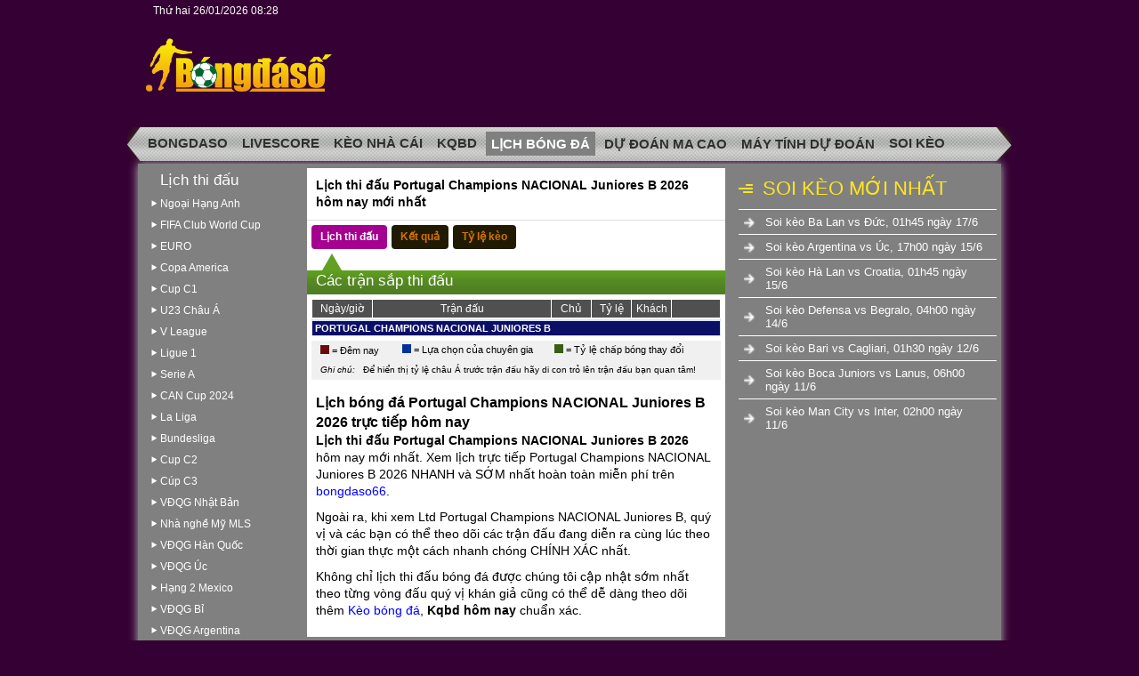

--- FILE ---
content_type: text/html; charset=UTF-8
request_url: https://bongdaso66.co/lich-bong-da/portugal-champions-nacional-juniores-b
body_size: 6103
content:


<!DOCTYPE html>
<html lang="vi">

<head>
    <link href="/favicon.ico?v=3" rel="shortcut icon" type="image/x-icon" />
    <meta http-equiv="Cache-control" content="Public" />
    <meta http-equiv="X-UA-Compatible" content="IE=edge">
    <meta http-equiv="Content-Type" content="text/html; charset=utf-8" />
    <meta http-equiv="content-language" content="vi" />
    <meta charset="UTF-8" />
    <meta name="viewport" content="width=device-width, initial-scale=1" />
    <meta http-equiv="pragma" content="no-cache" />
    <meta content="width=device-width, initial-scale=1.0, maximum-scale=1.0, user-scalable=0" name="viewport">
    <meta name="description" content="Lịch thi Portugal Champions NACIONAL Juniores B 2026 hôm nay mới nhất. Cập nhật Ltd Portugal Champions NACIONAL Juniores B năm 2026 tối đêm nay và rạng sáng mai chính xác nhanh nhất" />
    <meta name="keywords" content="lịch thi đấu Portugal Champions NACIONAL Juniores B, lịch Portugal Champions NACIONAL Juniores B, bongdaso" />
    <meta name="news_keywords" content="lịch thi đấu Portugal Champions NACIONAL Juniores B, lịch Portugal Champions NACIONAL Juniores B, bongdaso" />

            <link rel="canonical" href="https://bongdaso66.co/lich-bong-da/portugal-champions-nacional-juniores-b" />
        <meta property="og:url" content="https://bongdaso66.co/lich-bong-da/portugal-champions-nacional-juniores-b" />
    
    <!--Facebook-->
    <meta property="og:locale" content="vi_VN" />
    <meta property="og:site_name" content="bongdaso66.co" />
    <meta property="og:title" content="Lịch thi đấu Portugal Champions NACIONAL Juniores B 2026 hôm nay mới nhất" />
    <meta property="og:description" content="Lịch thi Portugal Champions NACIONAL Juniores B 2026 hôm nay mới nhất. Cập nhật Ltd Portugal Champions NACIONAL Juniores B năm 2026 tối đêm nay và rạng sáng mai chính xác nhanh nhất" />
    <meta property="og:image" content="https://bongdaso66.co/img/share-facebook.jpg?v=1" />
    <meta property="og:type" content="website" />

            <meta name="robots" content="index, follow">
        <meta name="Googlebot-News" content="index, follow, archive, snippet">
        <meta name="googlebot" content="index, follow, archive, snippet">
    

    <meta name="csrf-param" content="_csrf">
<meta name="csrf-token" content="2UnEXk3wAV1Kt8Dq2r7SdPeOKglVH-UTzqosw-bRvgXqBfEqdaFSODLV-KOtjJQQmudYegNdh3K93kWIjZXNYg==">
    <script type="text/javascript">
        var WAP_HOST_PATH = "/";
        var YII_CSRF_TOKEN = "2UnEXk3wAV1Kt8Dq2r7SdPeOKglVH-UTzqosw-bRvgXqBfEqdaFSODLV-KOtjJQQmudYegNdh3K93kWIjZXNYg==";
        var YII_CSRF_TOKEN_NAME = "_csrf";
    </script>

    <meta name="csrf-param" content="_csrf">
<meta name="csrf-token" content="2UnEXk3wAV1Kt8Dq2r7SdPeOKglVH-UTzqosw-bRvgXqBfEqdaFSODLV-KOtjJQQmudYegNdh3K93kWIjZXNYg==">
        <title>Lịch thi đấu Portugal Champions NACIONAL Juniores B 2026 hôm nay mới nhất</title>
    <link href="/assets/9dd8f817/css/common.min.css?v=1769416106" rel="stylesheet">
    
    <!-- Google tag (gtag.js) -->
<script async src="https://www.googletagmanager.com/gtag/js?id=G-WYXXH5QELW"></script>
<script>
  window.dataLayer = window.dataLayer || [];
  function gtag(){dataLayer.push(arguments);}
  gtag('js', new Date());

  gtag('config', 'G-WYXXH5QELW');
</script>
<meta name="p:domain_verify" content="49ffc2791fcd3041716fa546f1e63e95"/>
<script type="application/ld+json">
        [{
                "@context": "http://schema.org",
                "@type": "Organization",
                "url": "https://bongdaso66.co",
                "logo": "https://bongdaso66.co/uploads//uploads/2023/04/07/1680834331_13.png",
                "contactPoint": [{
                    "@type": "ContactPoint",
                    "telephone": "0588819593",
                    "contactType": "customer service",
                    "areaServed": "VN",
                    "availableLanguage": "Vietnamese"
                }]
            },
            {
                "@context": "https://schema.org",
                "@type": "LocalBusiness",
                "name": "Bóng đá số - Dữ liệu 66",
                "image": "https://bongdaso66.co/img/share-facebook.jpg?v=1",
                "@id": "https://bongdaso66.co",
                "url": "https://bongdaso66.co",
                "description": "Bongdaso66 - Chuyên trang bóng đá số dữ liệu trực tuyến hôm nay. Xem tỷ số bóng đá, kết quả, bxh, tỷ lệ kèo nhà cái chuẩn xác nhất.",
                "telephone": "0588819593",
                "priceRange": "$$",
                "address": {
                    "@type": "PostalAddress",
                    "streetAddress": "402 Ngô Gia Tự, Phường 4, Quận 10, Thành phố Hồ Chí Minh, Việt Nam",
                    "addressLocality": "Thành phố Hồ Chí Minh",
                    "postalCode": "741745",
                    "mainEntityOfPage": "https://goo.gl/maps/uhBcMWvWL9tz2Rnq5",
                    "addressCountry": "VN"
                },
                "geo": {
                    "@type": "GeoCoordinates",
                    "latitude": 10.7616786,
                    "longitude": 106.6678045
                },
                "openingHoursSpecification": {
                    "@type": "OpeningHoursSpecification",
                    "dayOfWeek": [
                        "Monday",
                        "Tuesday",
                        "Wednesday",
                        "Thursday",
                        "Friday",
                        "Saturday"
                    ],
                    "opens": "00:00",
                    "closes": "23:59"
                },
                "sameAs": [
						"https://twitter.com/bongdaso66",
                                                "https://about.me/bongdaso66",
						"https://www.pinterest.com/bongdaso66/"
                ]
            }
        ]
    </script></head>

<body>
        <div class="page_bg">
    <div style="overflow: hidden;">
        <div class="search_bar">
            <div class="topmenu_clock"><span ID='_LocalClock_'>&nbsp;</span></div>

            <div id="search_box">
                            </div>
        </div>
    </div>
    <div class="header">
        <a href="/" title="bongdaso66.co">
            <div class="logo"></div>
        </a>
        <div class="bg-top-header-right" style=" display: block; width: 745px; float: left;">
                    </div>
    </div>

</div>
<div class="topmenu_bg">
    <div class="topmenu_bar">
        <div class='topmenu_small'>
            <div class='topmenu_ad_left'></div>
            <div class='topmenu_ul'>
                <ul>
                                            <li class=''>
                            <a title="Bongdaso" href="/">
                                Bongdaso                            </a>
                        </li>
                                            <li class=''>
                            <a title="Livescore" href="/ty-so-bong-da-truc-tuyen">
                                Livescore                            </a>
                        </li>
                                            <li class=''>
                            <a title="Kèo nhà cái" href="/keo-nha-cai">
                                Kèo nhà cái                            </a>
                        </li>
                                            <li class=''>
                            <a title="Kqbd" href="/kqbd">
                                Kqbd                            </a>
                        </li>
                                            <li class='current_item'>
                            <a title="Lịch bóng đá" href="/lich-bong-da">
                                Lịch bóng đá                            </a>
                        </li>
                                            <li class=''>
                            <a title="Dự đoán Ma Cao" href="/du-doan-ma-cao">
                                Dự đoán Ma Cao                            </a>
                        </li>
                                            <li class=''>
                            <a title="Máy tính dự đoán" href="/sieu-may-tinh-du-doan-bong-da">
                                Máy tính dự đoán                            </a>
                        </li>
                                            <li class=''>
                            <a title="Soi kèo" href="/soi-keo">
                                Soi kèo                            </a>
                        </li>
                    
                </ul>
            </div>
            <div class='topmenu_ad_right'></div>
        </div>
    </div>
</div>
<div class="wrapper" style=" text-align: center;">
    </div>    <div class='wrapper'>
        <div class='page'>
                <div class="left_menu_bar">
        <div class='leftmenu'>
            <div class='section_leftmemu'>
                <div class='leftmenu_title'>Lịch thi đấu</div>
            </div>
            <div class='leftmenu_body'>
                <ul>
                                            <li>
                            <div class=""><a href='/lich-bong-da/english-premier-league'>Ngoại Hạng Anh</a></div>
                                                    </li>
                                            <li>
                            <div class=""><a href='/lich-bong-da/fifa-club-world-cup'>FIFA Club World Cup</a></div>
                                                    </li>
                                            <li>
                            <div class=""><a href='/lich-bong-da/uefa-european-championship'>EURO</a></div>
                                                    </li>
                                            <li>
                            <div class=""><a href='/lich-bong-da/copa-america'>Copa America</a></div>
                                                    </li>
                                            <li>
                            <div class=""><a href='/lich-bong-da/uefa-champions-league'>Cup C1</a></div>
                                                    </li>
                                            <li>
                            <div class=""><a href='/lich-bong-da/afc-u23-asian-cup'>U23 Châu Á</a></div>
                                                    </li>
                                            <li>
                            <div class=""><a href='/lich-bong-da/vleague-1'>V League</a></div>
                                                    </li>
                                            <li>
                            <div class=""><a href='/lich-bong-da/france-ligue-1'>Ligue 1</a></div>
                                                    </li>
                                            <li>
                            <div class=""><a href='/lich-bong-da/italian-serie-a'>Serie A</a></div>
                                                    </li>
                                            <li>
                            <div class=""><a href='/lich-bong-da/africa-cup-of-nations'>CAN Cup 2024</a></div>
                                                    </li>
                                            <li>
                            <div class=""><a href='/lich-bong-da/spanish-la-liga'>La Liga</a></div>
                                                    </li>
                                            <li>
                            <div class=""><a href='/lich-bong-da/german-bundesliga'>Bundesliga</a></div>
                                                    </li>
                                            <li>
                            <div class=""><a href='/lich-bong-da/uefa-europa-league'>Cup C2</a></div>
                                                    </li>
                                            <li>
                            <div class=""><a href='/lich-bong-da/uefa-europa-conference-league'>Cúp C3</a></div>
                                                    </li>
                                            <li>
                            <div class=""><a href='/lich-bong-da/j1-league'>VĐQG Nhật Bản</a></div>
                                                    </li>
                                            <li>
                            <div class=""><a href='/lich-bong-da/usa-major-league-soccer'>Nhà nghề Mỹ MLS</a></div>
                                                    </li>
                                            <li>
                            <div class=""><a href='/lich-bong-da/k-league-1'>VĐQG Hàn Quốc</a></div>
                                                    </li>
                                            <li>
                            <div class=""><a href='/lich-bong-da/australia-aleague'>VĐQG Úc</a></div>
                                                    </li>
                                            <li>
                            <div class=""><a href='/lich-bong-da/mexico-primera-divison-a'>Hạng 2 Mexico</a></div>
                                                    </li>
                                            <li>
                            <div class=""><a href='/lich-bong-da/belgian-pro-league'>VĐQG Bỉ</a></div>
                                                    </li>
                                            <li>
                            <div class=""><a href='/lich-bong-da/argentine-division-1'>VĐQG Argentina</a></div>
                                                    </li>
                                            <li>
                            <div class=""><a href='/lich-bong-da/thai-league-1'>VĐQG Thái Lan</a></div>
                                                    </li>
                                            <li>
                            <div class=""><a href='/lich-bong-da/ireland-premier-division'>VĐQG Ireland</a></div>
                                                    </li>
                                            <li>
                            <div class=""><a href='/lich-bong-da/austrian-bundesliga'>VĐQG Áo</a></div>
                                                    </li>
                                            <li>
                            <div class=""><a href='/lich-bong-da/fifa-world-cup-qualification-afc'>Vòng loại World Cup 2026 Châu Á</a></div>
                                                    </li>
                                            <li>
                            <div class=""><a href='/lich-bong-da/holland-eredivisie'>VĐQG Hà Lan</a></div>
                                                    </li>
                                            <li>
                            <div class=""><a href='/lich-bong-da/germany-cup'>Cúp Quốc Gia Đức</a></div>
                                                    </li>
                                            <li>
                            <div class=""><a href='/lich-bong-da/england-championship'>hạng Nhất Anh</a></div>
                                                    </li>
                                            <li>
                            <div class=""><a href='/lich-bong-da/england-fa-cup'>FA Cup</a></div>
                                                    </li>
                                            <li>
                            <div class=""><a href='/lich-bong-da/russia-premier-league'>VĐQG Nga</a></div>
                                                    </li>
                                            <li>
                            <div class=""><a href='/lich-bong-da/afc-champions-league'>Cúp C1 Châu Á</a></div>
                                                    </li>
                                            <li>
                            <div class=""><a href='/lich-bong-da/fifa-u17-world-cup'>U17 World Cup</a></div>
                                                    </li>
                                            <li>
                            <div class=""><a href='/lich-bong-da/french-cup'>Cúp Quốc Gia Pháp</a></div>
                                                    </li>
                                            <li>
                            <div class=""><a href='/lich-bong-da/afc-asian-cup'>Asian Cup 2024</a></div>
                                                    </li>
                                            <li>
                            <div class=""><a href='/lich-bong-da/fifa-women'>WORLD CUP NỮ</a></div>
                                                    </li>
                                            <li>
                            <div class=""><a href='/lich-bong-da/primera-division-liga-mx'>VĐQG Mexico</a></div>
                                                    </li>
                    
                </ul>
            </div>
        </div>
		<div class="sticky">
											</div>
    </div>
            <div class='main_content'>
                
<div class="main_content_wbgrd">
            <div class="seo-text">
            <h1>Lịch thi đấu Portugal Champions NACIONAL Juniores B 2026 hôm nay mới nhất</h1>
        </div>
        
    <div class='full_banner1'></div>
     
        <div class="d-flex">
            <a class="btn-data ml-5 active" href="/lich-bong-da/portugal-champions-nacional-juniores-b">Lịch thi đấu</a>
            <a class="btn-data ml-5" href="/kqbd/portugal-champions-nacional-juniores-b">Kết quả</a>
            <a class="btn-data ml-5" href="/keo-nha-cai/portugal-champions-nacional-juniores-b">Tỷ lệ kèo</a>
        </div>    
        <div id='_LiveMatches_' class='ajax'></div>
    <div id="_ComingMatches_" class="ajax">
        <div class="coming_box">
            <div class="section_title_2" style="width:470px">
                <div class="section_title">Các trận sắp thi đấu</div>
            </div>
            <div class="coming">
                <table width="100%" cellspacing="0" cellpadding="0" style="border-spacing: 0px;border-style: none;border-collapse:collapse;">
                    <tbody>
                        <tr align="center">
                            <th width="15%">Ngày/giờ</th>
                            <th>Trận đấu</th>
                            <th width="10%">Chủ</th>
                            <th width="10%">Tỷ lệ</th>
                            <th width="10%">Khách</th>
                            <th width="12%"></th>
                        </tr>
                    </tbody>
                </table>
                <table class="fx_coming" width="100%" cellspacing="0" cellpadding="0">
                    <tbody>
                        <tr style="height:2px;">
                            <td width="15%"></td>
                            <td></td>
                            <td width="10%"></td>
                            <td width="10%"></td>
                            <td width="10%"></td>
                            <td width="12%"></td>
                        </tr>
                                <tr class="ls">
            <td colspan="12" style="border-top-style:solid;"><a href="/lich-bong-da/portugal-champions-nacional-juniores-b">Portugal Champions NACIONAL Juniores B</a></td>
        </tr>

        
                        <tr style="height:5px;">
                            <td colspan="6" style="border-style:none;"></td>
                        </tr>
                        <tr>
                            <td colspan="6" valign="center" style="border-style:none;">
                                <table width="100%" cellspacing="0" cellpadding="0" border="0" class="legend_tbl">
                                    <tbody>
                                        <tr>
                                            <td width="10"></td>
                                            <td width="18%" class="style7" align="left" valign="center">
                                                <img src="/themes/default/img/tonight.gif" width="10" height="10"> = Đêm
                                                nay
                                            </td>
                                            <td width="10" style="height:22px"></td>
                                            <td width="35%" class="style7" align="left" valign="center">
                                                <img src="/themes/default/img/exp_pick.gif" width="10" height="10"> =
                                                Lựa chọn của chuyên gia
                                            </td>
                                            <td width="10"></td>
                                            <td class="style7" align="left" valign="center"><img src="/themes/default/img/h_change.gif" width="10" height="10"> = Tỷ
                                                lệ chấp bóng thay đổi</td>
                                        </tr>
                                        <tr>
                                            <td colspan="6" valign="center">
                                                <table width="100%" cellspacing="0" cellpadding="0" border="0" bgcolor="#F0F0F0">
                                                    <tbody>
                                                        <tr style="height:22px">
                                                            <td width="10"></td>
                                                            <td style="font-size: 10px;" align="left" valign="center"><i>Ghi
                                                                    chú:</i>&nbsp;&nbsp;&nbsp;Để hiển
                                                                thị tỷ lệ châu Á trước trận đấu hãy di
                                                                con trỏ lên trận đấu bạn quan tâm!</td>
                                                        </tr>
                                                    </tbody>
                                                </table>
                                            </td>
                                        </tr>
                                    </tbody>
                                </table>
                            </td>
                        </tr>
                    </tbody>
                </table>
            </div>
        </div><!-- ExtraData: KITJ57yPCrPFSmY5jnSPrqPbqlw= -->
        <!-- Done -->
    </div>
     
        <div class="seo-text">
            <h2>Lịch bóng đá Portugal Champions NACIONAL Juniores B 2026 trực tiếp hôm nay</h2>

            <p><strong>Lịch thi đấu Portugal Champions NACIONAL Juniores B 2026</strong> hôm nay mới nhất. Xem lịch trực tiếp Portugal Champions NACIONAL Juniores B 2026 NHANH và SỚM nhất hoàn toàn miễn phí trên <a style="color: blue;" href="/">bongdaso66</a>.</p> 
            
            <p>Ngoài ra, khi xem Ltd Portugal Champions NACIONAL Juniores B, quý vị và các bạn có thể theo dõi các trận đấu đang diễn ra cùng lúc theo thời gian thực một cách nhanh chóng CHÍNH XÁC nhất.</p> 
            
            <p>Không chỉ lịch thi đấu bóng đá được chúng tôi cập nhật sớm nhất theo từng vòng đấu quý vị khán giả cũng có thể dễ dàng theo dõi thêm <a style="color: blue;" href="/keo-nha-cai">Kèo bóng đá</a>, <strong>Kqbd hôm nay</strong> chuẩn xác.</p>        </div> 
        </div>            </div>
            
<div class='right_pane'>
	<!-- <div class="sticky">
					</div> -->
	    <div class="articlerelatepannel">
        <h3>Soi kèo mới nhất</h3>
                    <div class="articlerelate">
                <a href="/soi-keo/soi-keo-ba-lan-vs-duc-01h45-ngay-17-6-bds193">
                    Soi kèo Ba Lan vs Đức, 01h45 ngày 17/6                </a>
            </div>
                    <div class="articlerelate">
                <a href="/soi-keo/soi-keo-argentina-vs-uc-17h00-ngay-15-6-bds192">
                    Soi kèo Argentina vs Úc, 17h00 ngày 15/6                </a>
            </div>
                    <div class="articlerelate">
                <a href="/soi-keo/soi-keo-ha-lan-vs-croatia-01h45-ngay-15-6-bds191">
                    Soi kèo Hà Lan vs Croatia, 01h45 ngày 15/6                </a>
            </div>
                    <div class="articlerelate">
                <a href="/soi-keo/soi-keo-defensa-vs-begralo-04h00-ngay-14-6-bds190">
                    Soi kèo Defensa vs Begralo, 04h00 ngày 14/6                </a>
            </div>
                    <div class="articlerelate">
                <a href="/soi-keo/soi-keo-bari-vs-cagliari-01h30-ngay-12-6-bds189">
                    Soi kèo Bari vs Cagliari, 01h30 ngày 12/6                </a>
            </div>
                    <div class="articlerelate">
                <a href="/soi-keo/soi-keo-boca-juniors-vs-lanus-06h00-ngay-11-6-bds188">
                    Soi kèo Boca Juniors vs Lanus, 06h00 ngày 11/6                </a>
            </div>
                    <div class="articlerelate">
                <a href="/soi-keo/soi-keo-man-city-vs-inter-02h00-ngay-11-6-bds187">
                    Soi kèo Man City vs Inter, 02h00 ngày 11/6                </a>
            </div>
            </div>
</div>        </div>
    </div>
    <div class="wrap-footer" style="CLEAR:both;PADDING-TOP:20px;color: #fff;">
	<div class="wrapper seo-text"><p style="text-align: center;">&copy; Copyringht 2006-2022 Bongdaso</p>
<figure class="expNoEdit"><img style="display: block; margin-left: auto; margin-right: auto;" src="https://bongdaso66.co/uploads//uploads/2023/04/07/1680834331_13.png" alt="bongdaso 66" /></figure>
<p>&nbsp;</p>
<p><strong>Địa chỉ:&nbsp;</strong>402 Ng&ocirc; Gia Tự, Phường 4, Quận 10, Th&agrave;nh phố Hồ Ch&iacute; Minh, Việt Nam</p>
<p><strong>Email: </strong><a href="/cdn-cgi/l/email-protection" class="__cf_email__" data-cfemail="a1c3cecfc6c5c0d2ce9797e1c6ccc0c8cd8fc2cecc">[email&#160;protected]</a></p>
<p><strong>Chịu tr&aacute;ch nhiệm nội dung:</strong> &Ocirc;ng Quang Khải</p>
<p><strong>Li&ecirc;n hệ Tele:</strong> @gunn68</p>
<p><strong>Bongdaso66.co</strong> l&agrave; chuy&ecirc;n trang dữ liệu b&oacute;ng đ&aacute; số cung cấp th&ocirc;ng tin lịch thi đấu, kết quả, tỷ lệ k&egrave;o, soi k&egrave;o nh&agrave; c&aacute;i chuẩn x&aacute;c nhất tại Việt Nam. Với hy vọng mang đến cho người h&acirc;m mộ b&oacute;ng đ&aacute; một nơi xem data ho&agrave;n to&agrave;n miễn ph&iacute; v&agrave; nhanh nhất. Xem th&ecirc;m <span style="color: #f1c40f;"><a style="color: #f1c40f;" href="#">Về ch&uacute;ng t&ocirc;i</a> </span>- <span style="color: #f1c40f;"><a style="color: #f1c40f;" href="#">Li&ecirc;n hệ</a></span></p></div>
</div>
<div class="footer" style="CLEAR:both;PADDING-TOP:20px; margin-bottom: 50px;color: #fff;">
	<p>© Copyright 2006-2014</p>
</div>
<div class="mg-t-2 wrap-atextlink">
<div class="wrapper">
	Đối tác QC:&nbsp; 
		<a href="https://bet9jalive.com/" target="_blank" rel="noopener">bet9ja live</a> 
	</div>
</div>
<div class="ads ads-c1 text-center" style="position: fixed; left: 50%; transform: translateX(-50%); bottom: 2px; width: 100%; max-width: 728px;">
			</div>
    
<div style="top:180px;position:fixed;right:50%;margin-right:487px">
	</div>
<div style="position:fixed;top:180px;left:50%;margin-left:487px">
	</div>
    
    <script data-cfasync="false" src="/cdn-cgi/scripts/5c5dd728/cloudflare-static/email-decode.min.js"></script><script src="/assets/9dd8f817/js/jquery-3.6.0.min.js?v=1769416106"></script>
<script src="/assets/9dd8f817/js/common.min.js?v=1769416106"></script><script defer src="https://static.cloudflareinsights.com/beacon.min.js/vcd15cbe7772f49c399c6a5babf22c1241717689176015" integrity="sha512-ZpsOmlRQV6y907TI0dKBHq9Md29nnaEIPlkf84rnaERnq6zvWvPUqr2ft8M1aS28oN72PdrCzSjY4U6VaAw1EQ==" data-cf-beacon='{"version":"2024.11.0","token":"567e433166924ce296df2669396fb6ec","r":1,"server_timing":{"name":{"cfCacheStatus":true,"cfEdge":true,"cfExtPri":true,"cfL4":true,"cfOrigin":true,"cfSpeedBrain":true},"location_startswith":null}}' crossorigin="anonymous"></script>
</body>

</html>


--- FILE ---
content_type: text/css
request_url: https://bongdaso66.co/assets/9dd8f817/css/common.min.css?v=1769416106
body_size: 16316
content:
*{margin:0;padding:0}.form{margin:0;padding:0}BODY{text-align:center;font-size:9pt;background:#f5f5f5;margin:auto;font-family:Arial,Helvetica,sans-serif,Verdana,Geneva;background-position:center top;background-repeat:no-repeat;background-color:#350033}H1{font-size:10.5pt;font-weight:700}H2{font-size:12pt;font-weight:700}H3,H4{font-size:10.5pt;font-weight:700}h5,h6{font-size:9pt;font-weight:700}tr{height:20px}th{height:20px;background:#505050;color:#fff;border:solid 1px #fff;font-family:Georgia,Arial,Helvetica,sans-serif;font-weight:400}.closer{clear:both}.spacer{margin-top:5px;clear:both;height:5px}#spacer_winner{clear:both;height:5px;background-color:#f0f0f0;padding-top:5px}.black_line{clear:both;height:0;border-bottom:1px solid #000}.grey_line{clear:both;height:0;border-bottom:1px solid #f5f5f5}.lilac_line{clear:both;height:0;border-bottom:1px solid #75285e}.cursor_pointer{cursor:pointer}.kek{color:#75285e}#ajax_error_display{color:Red}.search_bar{width:970px;text-align:center;margin-left:auto;margin-right:auto;display:block;color:#fff;font-family:Georgia,Arial,Helvetica,sans-serif}#search_box{height:23px;padding-top:4px;margin-right:5px;float:right}#SearchFor{border:0;margin-left:5px;width:130px;height:23px}#search_submit{margin-left:-7px;margin-right:10px;width:30px;height:23px;border:0;background:url(../img/searchbar_button.png) no-repeat right 0;cursor:pointer}#search_options{height:23px;float:right;padding-top:10px}#search_options span{margin-left:5px;margin-right:10px}DIV.header{width:970px;margin-left:auto;margin-right:auto}DIV.logo{float:left;width:225px;height:106px;margin-top:10px;background:url(../img/logo.png?v=1) no-repeat 0 0;background-size:contain}.topmenu_bg{text-align:center;height:41px;clear:both;background:url(../img/mainmenu_bg.png) no-repeat center 0}.topmenu_bar{width:970px;text-align:center;margin-left:auto;margin-right:auto;display:block}.topmenu,.topmenu_small{width:950px}.topmenu_lang{display:none;float:right;margin-right:10px;margin-top:3px}.topmenu_lang img{border:0;width:25px;margin-right:3px}.topmenu_lang table{width:60px}.topmenu_lang td{width:30px;text-align:center}.topmenu_logbar{float:right;margin-right:10px;margin-top:3px}.logging_btn{float:left;color:#fff;background-color:Transparent;cursor:pointer;border:none;margin-left:3px}.topmenu_clock{width:175px;float:left;text-align:center;color:#fff;padding-top:5px}.topmenu ul,.topmenu_small ul{margin:0;padding:5px 0 0 5px;list-style:none;line-height:normal}.topmenu li,.topmenu_small li{display:block;float:left;vertical-align:text-top}.topmenu li h1,.topmenu_small li h1{font-size:10pt}.topmenu li img,topmenu_small li img{vertical-align:middle}.img_lang_selected{border:double 3px Gray;outline:solid 2px #fff}.sttc_mnu h1{color:#75285e}.sttc_mnu{margin-top:-2px;margin-right:-7px;width:160px;height:40px;background:url(../img/sttc.gif) no-repeat}.sttc_mnu .current_item a,.sttc_mnu a:hover{background-image:none;background-color:Transparent}.topmenu a,.topmenu_small a{display:block;float:left;text-decoration:none;text-transform:uppercase;color:#303030}.topmenu a{margin-right:3px;padding:5px 15px;font-size:8pt}.topmenu_small a{margin-right:4px;padding:5px 6px;font-size:11pt;font-weight:700}.topmenu .current_item a,.topmenu ul a:hover,.topmenu_small .current_item a,.topmenu_small ul a:hover{background-color:Gray;color:#fff;text-decoration:none}.login_box,.logout_box{width:300px;margin-top:19px;background-color:#fff;margin-bottom:5px}.login_box a,.login_box a:hover{font-size:7.5pt;font-style:italic;font-weight:700;text-decoration:none}.login_box a{color:#75285e}.login_box a:hover{color:#fff}.login{text-align:right;margin-top:10px;margin-right:3px}.logout tr{height:15px}.alias{margin-top:3px;float:left;color:#75285e;font-size:8pt;font-style:italic;font-weight:700;width:auto}.logout img{vertical-align:middle}.wrapper{width:970px;margin-left:auto;margin-right:auto;text-align:left}.news_wrapper{background-color:#fff;box-shadow:0 0 10px #bbb;margin:0 auto;padding:15px 15px 20px 15px;position:relative;width:965px}.news_page,.page{clear:both;padding:5px 5px 20px 5px;display:flex;background-color:Grey;box-shadow:0 0 10px #bbb;width:960px}#NextMatches{clear:both;display:none}#_ComingMatches_,#_LiveMatches_,#_PlayedMatches_,#_VNMatches_{clear:both;font-size:1px;overflow:hidden;line-height:0}.neutral_grd{font-size:6pt;font-weight:700;color:Red;padding-left:2px}.n_grn{width:20px;padding-left:10px;margin-right:2px;text-align:right;background:url(../img/n.gif) no-repeat right center}.h_grn{width:20px;padding-left:5px;margin-right:2px}.live_box{font-size:9pt;line-height:normal;margin-bottom:5px}.coming_box{font-size:9pt;line-height:normal;margin-top:5px}.other_fixture_box,.played_box,.today_box,.vn_box{font-size:9pt;line-height:normal}.live,.other_fixture,.played,.ranking,.vn{padding:2px;background-color:#fff}DIV.main_content{width:470px;float:left;padding-left:5px;display:block}DIV.main_content_wbgrd{background-color:#fff}DIV.coming_options{background-color:#fff;padding:2px 5px 0 0;width:100%}.club_options a,.coming_options a,.frum_toplinks a{color:#75285e;text-decoration:none}.club_selectorbar{clear:both;margin-left:5px;margin-top:5px}.eva_result{text-align:center}.coming{background-color:#fff;padding:5px}DIV.box_leader{height:22px}.ft_cell{float:left;background:#505050;color:#fff;padding:5px;text-align:center;font-weight:700}.fixture_list{border-style:none;background-color:#fff}.fixture_list th,.ranking_list th{height:22px;border-color:#fff;border-width:1px;border-style:solid;background:#505050;color:#fff;text-align:center}.fixture_list tr{height:20px}tr.fl{background-color:#fc3}tr.ls{height:18px;background-color:#0b0f66;font-size:8pt;font-weight:700;text-transform:uppercase}tr.ls_livescore{height:18px;background-color:grey;font-size:8pt;font-weight:700;text-transform:uppercase;vertical-align:middle}.ls_title,.ls_title a{color:#fff;padding-left:3px}.ls_country_flag{float:left}.ls_country_flag img{height:13px;margin:0 3px 0 3px}.ls td a{color:#fff;padding-left:3px}.ls_date{text-transform:none;padding-right:4px;font-style:italic;color:#fff}tr.ls td{text-align:left}tr.alt td{background-color:#f0f0f0}div.alt{background-color:#f0f0f0}tr.infocus td{background-color:#ffff80}tr.fix_selected td{background-color:#c4c4c4}.vn_title{height:20px;vertical-align:middle;font-weight:700;text-align:center;background-color:#505050;color:#fff}.chat{background:url(../img/_chat.png) no-repeat 5px center}.chatnp{background:url(../img/_chatnp.gif) no-repeat 5px center}.clip{background:url(../img/_clip.gif) no-repeat 5px center}.clipchat{background:url(../img/_clipchat.gif) no-repeat 5px center}.clipchatnp{background:url(../img/_clipchatnp.gif) no-repeat 5px center}td.cliptv{background:url(../img/_cliptv.gif) no-repeat 5px center}td.cliptvchat{background:url(../img/_cliptvchat.gif) no-repeat 5px center}td.cliptvchatnp{background:url(../img/_cliptvchatnp.gif) no-repeat 5px center}td.clipontv{background:url(../img/_clipontv.gif) no-repeat 5px center}td.clipontvchat{background:url(../img/_clipontvchat.gif) no-repeat 5px center}td.clipontvchatnp{background:url(../img/_clipontvchatnp.gif) no-repeat 5px center}td.tv{background:url(../img/_tv.gif) no-repeat 5px center}td.tvchat{background:url(../img/_tvchat.gif) no-repeat 5px center}td.tvchatnp{background:url(../img/_tvchatnp.gif) no-repeat 5px center}td.ltv{background:url(../img/_ltv.gif) no-repeat 5px center}td.ltvchat{background:url(../img/_ltvchat.gif) no-repeat 5px center}td.ltvchatnp{background:url(../img/_ltvchatnp.gif) no-repeat 5px center}td.ontv{background:url(../img/_ontv.gif) no-repeat 5px center}td.ontvchat{background:url(../img/_ontvchat.gif) no-repeat 5px center}td.ontvchatnp{background:url(../img/_ontvchatnp.gif) no-repeat 5px center}td.lontv{background:url(../img/_lontv.gif) no-repeat 5px center}td.lontvchat{background:url(../img/_lontvchat.gif) no-repeat 5px center}td.lontvchatnp{background:url(../img/_lontvchatnp.gif) no-repeat 5px center}DIV.fix_comment{clear:both;background-color:#f0f0f0}tr.selected{background-color:#c2d3e0}tr.deleted{background-color:#d4b998}.periods_table td{height:20px;padding-left:1px;padding-right:1px;text-align:center}TD.ctbl_1{background-color:#ebebeb}TD.ctbl_2{background-color:#e6eef0}TD.ctbl_3{background-color:#e7ece5}TD.ctbl_4{background-color:#e6e3ea}TD.ctbl_5{background-color:#e7ecea}TD.ctbl_selected{color:#fff;background-color:#75285e}.season_list{clear:both;text-align:center;margin-bottom:5px}.season_list tr{height:20px}.season_info{color:#75285e;background-color:#f0f0f0;height:80px;padding-top:5px}.season_info h2{color:#75285e;font-size:12pt;text-align:center}.season_info table{margin-top:0}.clgroupinfo,.clroundinfo,.league_stats,.referee,.schedule,.scorer,.standing,.tournament_odds{background-color:#fff;padding:2px}.other_stats_table,.referee_table,.scorer_table{padding-top:1px}.goal_tbl_title,.other_stats_tbl_title,.referee_tbl_title,.scorer_tbl_title{background-color:#75285e;text-align:center;font-weight:700}.club_ranking_tbl_title{background-color:#75285e;text-align:center;font-size:9pt;font-weight:700}.club_ranking_info{padding:5px}.scorer_table table,.scorer_table td{border:solid 1px #d7e3f5;border-collapse:collapse}.other_stats_table table{border-left:solid 1px #d7e3f5;border-right:solid 1px #d7e3f5;border-top:solid 1px #d7e3f5}.goal_stat_table tr{height:12px}.winner_title{clear:both;font-size:9pt;color:#75285e;font-weight:700;background:url(../img/frame2.gif) no-repeat center top;text-align:center;height:30px;margin-top:20px;padding-top:2px}.winner_clubinfo{clear:both;text-align:center;display:block;background-color:#f0f0f0}.winner_clubinfo td a{font-size:13.5pt;color:#75285e;font-weight:700}.winner_img{clear:both;background-color:#f0f0f0;padding-top:5px;padding-bottom:5px;text-align:center}.coach_name,.player_name,.referee_name{font-size:9pt;color:#75285e;font-weight:700}.coach_detail td,.player_detail td,.referee_detail td{border-style:none;padding-left:3px;font-size:9pt;color:#000;height:20px}.coach_div b{color:#75285e;font-weight:700}.stats_goal_tbl tr{height:9px}.fs_tbl4 div{height:8px}.r_stats_goal,.stats_goal{float:left;overflow:hidden;background-color:#75285e}.r_stats_11m_goal,.stats_11m_goal{float:left;margin-left:1px;overflow:hidden;background-color:#bb5fa0}.r_stats_own_goal,.stats_own_goal{float:left;margin-left:1px;overflow:hidden;background-color:#eca1d6}.r_stats_opp_goal,.stats_opp_goal{float:left;overflow:hidden;background-color:#252a2c}.r_stats_opp_11m_goal,.stats_opp_11m_goal{float:left;margin-left:1px;overflow:hidden;background-color:#708085}.r_stats_opp_own_goal,.stats_opp_own_goal{float:left;margin-left:1px;overflow:hidden;background-color:#a3adb1}.r_stats_11m_goal,.r_stats_goal,.r_stats_opp_11m_goal,.r_stats_opp_goal,.r_stats_opp_own_goal,.r_stats_own_goal{float:right}.stats_label{float:left;margin-left:2px;font-size:6pt}.r_stats_label{float:right;margin-right:2px;font-size:6pt}.clri_round_separator_1st{clear:both;color:grey;font-family:Georgia,Arial,Helvetica,sans-serif;font-weight:400;text-align:left;padding:0 0 3px 10px}.clri_round_separator_1st img{margin:0 5px 2px 5px}.clri_round_separator_1st a{text-decoration:underline}.clri_show_board{background-color:#e6e6e6;font-weight:700;text-align:left;padding:3px}.clri_show_board span{text-decoration:underline}.clri_show_board img{margin-bottom:-3px}.clri_round_separator{height:25px;color:#fff;font-family:Georgia,Arial,Helvetica,sans-serif;font-size:larger;background-color:#75285e;text-align:center}.clri_round_separator a,.clri_round_separator a:hover{color:#fff;text-decoration:none}.clgi_table0{margin-top:3px}.clgi_table0 tr{height:25px}.clgi_stage{background:url(../img/stage_bg.jpg) no-repeat center center;text-align:center}.clgi_stage_selected{background:url(../img/stage_selected_bg.jpg) no-repeat center center;text-align:center;font-weight:700;color:#75285e}.clgi_table1{margin-top:2px;margin-bottom:1px}.clgi_table1 table,.clgi_table1 td{border:solid 1px #d7e3f5;border-collapse:collapse}.clgi_table1 tr{height:20px}.clgi_table1 td{background-color:#e6e3ea}.clgi_table2 tr{height:25px}.clgi_table2 table,.clgi_table2 td{border:solid 1px #d7e3f5;border-collapse:collapse}.clgi_table2 td{padding:0 2px 0 2px}.clgi_table2 img{padding-top:2px;padding-bottom:2px}.group_table{margin-bottom:1px}.group_table table,.group_table td{border:solid 1px #d7e3f5;border-collapse:collapse}.group_table tr{height:20px}.group_table td{background-color:#e6e3ea}.group_standing_table{margin-bottom:5px}.group_standing_table table{background-color:#fff}.group_standing_table tr{height:20px}.group_standing_table table,.group_standing_table td{border:solid 1px #d7e3f5;border-collapse:collapse}.group_standing_table td{padding:0 2px 0 2px}.group_standing_table img{padding-top:2px;padding-bottom:2px}.cs_options{clear:both;padding-top:5px;padding-bottom:5px;background-color:#f0f0f0}.transfer_table{margin:2px}.transfer_table tr{height:18px}.transfer_table td{padding-right:1px;border-color:#d7e3f5;border-width:1px;border-top-style:none;border-right-style:none;border-bottom-style:solid;border-left-style:none}.transfer_table tr>td:first-child{border-left-style:solid;border-right-style:solid}.ranking_box{padding-top:3px;padding-bottom:10px}#row1 div,#row2 div,#row4 div,#row4a div{float:left}#row1{height:23px;padding-top:7px;display:block}#scr_start{font-size:8pt;margin-left:25px;width:220px}#scr_paired{font-size:8pt;width:180px}#row2{height:25px;width:100%;display:inline-block;margin-top:-2px;margin-bottom:2px}#grp_rnd_info{font-size:8pt;font-style:italic}#scr_home{text-align:right}#scr_away{text-align:left}#scr_away,#scr_away a,#scr_home,#scr_home a{font-weight:700;color:#039;text-decoration:none}#row3{height:74px;display:block}#scr_away_code,#scr_away_code a,#scr_home_code,#scr_home_code a{font-size:12pt;font-weight:700;text-decoration:none;color:#fff}#scr_away_code a:hover,#scr_home_code a:hover{color:#ffe529}#row4{height:37px;display:block;padding-top:5px}#scr_place1{width:220px}#row4a{height:63px;display:block;padding-top:10px}#row4a_left{width:270px}#scr_referee2{clear:left;margin-left:25px;width:230px}#scr_localtime{width:115px;text-align:right}#scr_localtime,#scr_place1,#scr_place2,#scr_referee1,#scr_referee2,#scr_temperature{font-size:8pt}.fixture_casting tr{height:22px}.fixture_casting td{padding:2px}.fixture_separator{background-color:#c2d3e0}td.fc_score{color:Red;font-weight:700}.fixture_stats{margin-top:5px;margin-bottom:5px}.fixture_stats tr{height:20px}.fixture_stats table,.fixture_stats table td{padding-right:1px;border-color:#d7e3f5;border-width:1px;border-style:solid;border-collapse:collapse}.separator_line{clear:both;overflow:hidden}.separator_line tr{height:auto}.stip tr{height:15px}#ABOdds,#BetCruiseOdds,#M88Odds,#WHBettingOdd,#WHScoreOdd{margin-top:2px;margin-bottom:8px}#M88Empty{padding-top:5px;padding-bottom:2px;text-align:center}#ABOdds table,#ABOdds td,#BetCruiseOdds table,#BetCruiseOdds td,#M88Odds table,#M88Odds td,#WHBettingOdd table,#WHBettingOdd td,.wh_1_side table,.wh_1_side td{border:solid 1px #d7e3f5;border-collapse:collapse}#WHBettingOdd img{padding-top:2px;padding-bottom:2px}#M88Odds td.m88_title{color:#fff;background-color:#75285e;text-align:center;font-weight:700}.M88Footer{width:100%;height:25px;padding-top:5px;text-align:center;font-weight:700;background:url(../img/vmgtip_bg.jpg) no-repeat center center}.ranking_title h3{font-size:14px;color:#75285e}.ranking_vn td{background-color:#ffff80}.transfer_art_box{margin-top:0;margin-bottom:5px;font-size:9pt;line-height:normal}.transfer_article{padding:0 5px 5px 5px}.transfer_article a,.transfer_article a:hover{color:#039;text-decoration:none}.association_list{padding:5px}.club_list{margin-top:2px}.association_list tr,.club_list tr{height:18px}.club_list td{padding-left:2px}.association_list h4,.club_list h4{font-size:7.5pt;font-weight:700}.association_info{margin:0 2px}.livescore_box{margin-top:5px;margin-bottom:5px;font-size:7.5pt}.livescore{padding:5px}.livescore_title_tbl{background-color:#f0f0f0;margin-bottom:3px}.livescore_title_tbl td{padding-left:5px}.livescore_title_tbl img{padding:10px}.livescore_title{font-size:12pt;font-weight:700;color:#0a50a1}.ls_localtime{font-style:italic;color:#000;text-transform:none}.redlink{color:#e90f46}.fcc_editor_header{background:url(../img/sheader.jpg) no-repeat center 0;height:70px;margin-top:3px;margin-bottom:3px}.fcc_editor_header2{clear:both;background:url(../img/sheader2.jpg) no-repeat center 0;height:80px;margin-top:3px}.fcc_editor_header3{background:url(../img/sheader3.jpg) no-repeat center 0;height:100px;margin-top:3px}.art_cmt_editor_header{background:url(../img/sheader2.jpg) no-repeat center 0;height:auto;margin-top:3px}.fcc_row1{color:#75285e;font-size:8pt}.fcc_row2{font-size:8pt;font-weight:700;color:#75285e}.fcc_editor input[type=checkbox],.fcc_editor input[type=radio]{vertical-align:middle;margin-left:2px}.nav_bar{font-size:8pt;color:#75285e;background:#f0f0f0;margin-top:2px;margin-bottom:2px}.chat_body tr{height:auto}.chat_body td{overflow:hidden}.post_avatar{padding:5px}.post_avatar img{padding-top:5px}.post_body{overflow:hidden;max-width:475px;padding:3px}.post_body img{padding-left:3px;vertical-align:middle}.post_date{font-size:7.5pt;color:#666;font-style:italic}.no_of_likes{width:30px;font-size:7.5pt;color:#666;font-style:italic}.adm_bar{font-size:8pt}.sv_text,.sv_text a,.sv_text a:hover{font-size:7.5pt;color:#039}.fz_header{padding-left:5px;padding-right:5px}.frum_row1{padding-bottom:3px;letter-spacing:200%;line-height:130%;height:70px;background:url(../img/grass.jpg) no-repeat 0 0}.frum_row2{padding-top:7px}.tab_data{margin-bottom:5px}.forum_div{margin-bottom:5px}.usr_msg_ok{height:25px;color:#75285e}.usr_msg_err{height:25px;color:Red;vertical-align:middle}.dimmer{z-index:5;text-align:left;font-family:Arial,Helvetica,sans-serif;font-weight:700;background-color:#d0d0d0;opacity:.7;-moz-opacity:.7;height:100%;width:100%;background-repeat:repeat;position:fixed;top:0;left:0}.dimmer img{margin:420px 0 0 45%;border:solid 1px #000}.ann_div{z-index:5;text-align:left;font-family:Arial,Helvetica,sans-serif;font-weight:700;background:url(../img/trans_grey.png) repeat;width:100%;height:200%;position:fixed;top:0;left:0}.ann_content{width:540px;margin:134px 0 0 23%;padding:5px}.frum_toplinks{padding-bottom:5px;width:100%;height:30px;background-color:#fff;font-size:9pt}.frum_title h1{font-size:14.5pt;color:#75285e;padding:5px 0 10px 0}.frum_subtitle1{font-size:12pt;font-weight:700;text-decoration:underline}.frum_subtitle2{font-size:10.5pt;font-weight:700;line-height:150%}.page_selected{background-color:#75285e;color:#fff;font-weight:700;font-size:larger;padding:0 2px 0 2px}.page_nav a,page_nav a:hover{text-decoration:underline;padding:0 2px 0 2px}.frum_mbox_legend{background:url(../img/_chatnp.gif) no-repeat 5px center;height:16px;padding:5px 0 0 30px;border:1px solid #d7d7d7;border-radius:4px}.frum_subheader_tbl{border-collapse:collapse;border:solid 2px #d7e3f5;margin:5px 0 5px 0}.frum_subheader_tbl th{border-right:solid 1px #d7e3f5;font-size:1.2em;font-weight:700;text-align:center;color:#75285e;background-color:#f0f0f0}.frum_subheader_tbl td{padding:5px 0 5px 0;border-right:solid 1px #d7e3f5}.topic_name,.topic_name a,.topic_name a:hover{font-size:9pt;font-weight:700;color:#75285e;padding:0 2px 0 2px;text-decoration:none}.topic_desc,.topic_desc a,.topic_desc a:hover{padding:0 2px 0 2px;text-decoration:none;font-weight:400}.creator,.lposter,.tp_creator{font-weight:700;color:#75285e;overflow:hidden}.tp_created{font-size:.9em;font-style:italic}.lp_norm{background:url(../img/_chat.png) no-repeat 2px center;height:16px;padding:5px 0 0 10px}.lp_new{background:url(../img/_chatnp.gif) no-repeat 2px center;height:16px;padding:5px 0 0 10px}.tp_sep{padding:0 5px 0 5px}.tp_item{color:#fff;font-weight:700}.tp_item a{color:#75285e;font-weight:400}.btn_new_topic{border:solid 1px #d7e3f5;background-color:#fc3;padding:2px 13px 2px 13px;cursor:pointer;font-size:9pt;font-weight:700}.btn_new_topic_disabled{border:solid 1px #d7e3f5;background-color:#fc3;color:#f0f0f0;padding:2px 13px 2px 13px;font-size:9pt;font-style:italic}.mtp_separator{font-weight:700;color:#fff;font-size:9pt}.acc_admin,.acc_vip{color:#75285e}.post_result_left{padding-bottom:5px;font-weight:700;color:#75285e}.post_result_left img{padding:5px 0 5px 0}.red_btn{border:solid 1px #666;background-color:#ff8080;margin:0;cursor:pointer;padding:2px 3px 2px 3px;font-family:Arial,Helvetica,sans-serif;font-size:9pt}.mod_list{color:#75285e;text-decoration:underline}.moderatorlist_tbl{padding-top:5px}.new_moderation{padding:5px 0 5px 0}.topic_mem_list,.topic_mod_list{background-color:#e6eef0;padding:2px;margin-top:5px;margin-bottom:5px}.online_status{font-weight:700}.os_adm{font-size:1.3em;color:#75285e;font-weight:700}.os_mod{font-size:1.3em;color:#385d19;font-weight:700}.os_5{font-size:1.2em;font-weight:700;color:#50cf9e}.os_4{font-size:1.1em;font-weight:700;color:#cadc2d}.os_3{font-weight:700}.forum_static_content{min-height:1450px}.btn{color:#75285e;font-weight:700;padding:3px 15px;border-radius:6px;border:1px solid #dcdcdc;cursor:pointer}.art_about2publish{background:url(../img/liveflash.gif) no-repeat 0 5px}.art_newest{background:url(../img/fbullet_green.gif) no-repeat 0 5px}.art_newest_link{color:#75285e}.art_newest_link h4{color:#75285e}.art_new{background:url(../img/fbullet_purple.gif) no-repeat 0 5px}.art_new_link{color:#385d19}.art_new_link h4{color:#385d19;text-decoration:none}.art_normal{background:url(../img/bullet_black.png) no-repeat 0 5px}.art_normal_link{color:#000}.art_normal_link h4{color:#000;text-decoration:none}DIV.first_block{width:970px;display:block}DIV.first_block_left{width:660px;float:left}DIV.first_block_right{width:300px;float:left}.infocus_box{float:left;background-color:#fff;width:655px}.infocus_panel{position:relative;float:left;width:300px;height:380px;padding-left:2px;padding-top:2px;display:block}.infocus_panel a,.infocus_panel a:hover{color:#fff;text-decoration:none}.infocus_list{width:340px;height:380px;float:left;padding:0 5px 0 5px;background:url(../img/topnews.png) no-repeat 5px 0}.article_search{float:right;margin-right:15px;margin-top:22px}.article_search a{color:#fff;font-family:Georgia,Arial,Helvetica,sans-serif}.article_search img{margin-left:5px}.if_item{font-weight:400;line-height:1.8em;padding-left:15px}.infocus_bag_list{padding:5px;height:380px;overflow:hidden;font-size:8pt;color:#039}.infocus_other{width:660px;clear:left;padding-top:0}.infocus_cell,.infocus_cell_1st,.infocus_cell_last{font-size:8pt;float:left;background-color:#fff;border-color:#f7f7ef;border-style:solid;overflow:hidden;width:120px;height:113px;display:block}.infocus_cell a:hover,.infocus_cell_1st a:hover,.infocus_cell_last a:hover{font-size:8pt;float:left;background-color:#f7f7ef;overflow:hidden;width:120px;height:113px;display:block;cursor:pointer}.infocus_cell{border-width:8px 4px 8px 4px}.infocus_cell_1st{border-width:8px 5px 8px 9px}.infocus_cell_last{border-width:8px 9px 8px 5px}.mini_title{padding:5px 2px 2px 2px;overflow:hidden}DIV.second_block{float:left}.lb_asian,.lb_euro,.lb_ou{float:left;position:relative;font-size:9pt;font-weight:700}.selected_forumtopic{color:#75285e;font-weight:700}DIV.subtopic_box{clear:both;padding-top:5px;width:710px}DIV.subtopic_leader{height:22px;padding-bottom:5px}.subtopic_left{width:184px;float:left}.subtopic_name{float:left;width:140px;height:27px;padding-top:2px;font-weight:700;text-align:center;text-indent:-10px;background:url(../img/subtopic_name_bg.png) no-repeat 0 0}.subtopic_bxh{float:left;padding-top:2px;padding-right:10px;font-weight:700;color:#039}DIV.subtopic_img{float:left;text-align:center}.subtopic_caption{float:left;padding:5px 5px 0 15px;margin-left:8px}.subtopic_date{padding:5px 5px 0 5px;font-style:italic;font-size:smaller}.subtopic_brief{padding:5px}.subtopic_footer{padding:5px 5px 5px 5px;text-align:right}.art_inserted{font-size:7pt;color:#039;font-family:Arial,Helvetica,sans-serif;margin-right:20px;font-style:italic;text-align:right}.tt_rating{float:left;width:50%}.fx_coming th{height:22px;border-color:#fff;border-width:1px;border-style:solid;background:#505050;color:#fff;text-align:center}.fx_coming td{border-color:#d7e3f5;border-width:1px;border-top-style:none;border-right-style:solid;border-bottom-style:solid;border-left-style:none;font-size:8pt;color:#000;text-align:center}.fx_coming tr>td:first-child{border-left-style:solid}.legend_tbl{background-color:#f0f0f0}.legend_tbl td{border-style:none;text-align:left}.legend_tbl tr>td:first-child{border-style:none}.subtopic_list{clear:both;background-color:#fff;padding:5px}.subtopic_list_line{background:url(../img/subtopic_bg.jpg) no-repeat 0 0;height:20px}.other_list_line{background:url(../img/subtopic_bg2.jpg) no-repeat 0 0;height:20px}.embedded_line{background:url(../img/embedded_bg.jpg) no-repeat 0 0;height:20px}.embedded_line,.embedded_line a,.embedded_line a:hover,.other_list_line,.other_list_line a,.other_list_line a:hover,.subtopic_list_line a,.subtopic_list_line a:hover{font-size:8pt}.subtopic_list_item{float:left;text-align:left;height:20px;padding:3px 10px 0 10px;font-size:9pt;font-weight:700}.subtopic_standing{background:url(../img/bxh_bg.jpg) no-repeat 0 0}.subtopic_schedule{background:url(../img/ltd_bg.jpg) no-repeat 0 0}.subtopic_topscorer{background:url(../img/ts_bg.jpg) no-repeat 0 0}.subtopic_stats{background:url(../img/tk_bg.jpg) no-repeat 0 0}.subtopic_teaminfo{background:url(../img/cdb_bg.jpg) no-repeat 0 0}.wc_schedule{background:url(../img/gdct_bg.jpg) no-repeat 0 0}.ondate_navbar{padding:3px 3px 0 470px}.nav_bar img,.ondate_navbar img{cursor:pointer}.livescore_leagues img{padding-left:3px;padding-right:5px;padding-bottom:2px}.livescore .ls img{padding-top:5px}.livescore_detail_table{border:solid 1px #d7e3f5}.article_search_header img{vertical-align:text-bottom;padding-bottom:1px}.search_status_bar_err{padding:10px 0 10px 25%;color:Red}.search_header{font-size:8pt;color:#75285e;background:#f0f0f0;margin:2px 5px 2px 5px}.article_search_result{padding:0 5px 5px 5px}.article_search_result td{padding-left:2px}.left_pane{clear:both;float:left;width:655px;display:block}.art_title h3{font-size:14pt;color:#652150}.art_editor{text-transform:uppercase;font-size:10.5pt;padding:5px 0 5px 0;font-weight:700}.art_keywords{display:none}.art_tool_bar{padding:5px 0 5px 0;overflow:hidden}.art_rating{padding-top:5px;padding-bottom:10px;width:200px;float:left}.document-tools{float:right}.art_3rdparty_toolbar{float:right}.art_date{float:left;width:445px;font-size:8pt;font-style:italic;color:grey}.art_tools{float:right;margin-right:2px;margin-bottom:5px;font-size:8pt;font-style:italic;color:grey;font-weight:700}.art_brief{font-size:11pt;color:#666;font-weight:700;padding:10px 0}.art_title h1{font-size:18pt}.art_content h2,.art_content h3,.art_content h4,.art_content h5{margin-bottom:10px}.art_content ul{margin:0;padding:5px 5px 8px 25px;list-style:square;line-height:normal}.art_content img{padding:10px 5px 5px 5px;max-width:100%;height:auto}.art_content p{padding-bottom:10px;line-height:1.3;font-size:13px}.art_content figcaption{text-align:center;margin-bottom:20px;font-style:italic;color:#74106d}.art_content blockquote{padding:10px;background:#f9dcfd;border:1px dashed #999;margin:15px 0}.art_footer{padding:10px;text-align:center}.art_cmt_title{background:url(../img/cmt_title.gif) no-repeat 10px 3px;height:40px}.art_cmt_header{padding:5px}.art_cmt_editor{padding:5px}.art_cmt_content{padding:5px 5px 0 0}DIV.art_cmt_item{padding:5px;margin-left:5px;margin-right:5px;background-color:#f0f0f0;display:inline-block}.cmt_img{text-align:center;width:100px}.cmt_sender{margin-left:8px;font-size:10.5pt;font-weight:700;color:#75285e}.cmt_date{text-align:right;font-style:italic;font-size:smaller}.cmt_body{padding:0 5px 0 5px}.art_other_list{width:295px;float:left;padding:0 10px 5px 5px}.art_other_title{height:30px}.ao_item{font-size:7.5pt;font-weight:400;line-height:1.8em;padding-left:15px}.ondate_art{clear:both;overflow:hidden;width:100%;margin:5px 0 0 0}.ondate_art_column{float:left;width:50%}.related_articles a h4{font-size:8pt;font-weight:400;line-height:1.8em}.embedded_art_1st a:hover{color:#9e4583;text-decoration:none}.embedded_caption a h1{font-size:8pt;font-weight:400}.embedded_art_1st{margin:2px 0 5px 0;background-color:#f0f0f0}.embedded_art_1st img{margin-top:5px}.embedded_art_rest img{padding-left:10px}DIV.right_pane{width:300px;float:left;padding-left:5px}.vote_question{padding:5px;text-align:center;font-size:10pt;font-weight:700}.single_vote{text-align:left;width:250px;padding:5px 0 0 5px}.double_vote{text-align:left;width:125px;height:20px;float:left;padding:5px 0 0 5px}.vote_box{text-align:center;padding:5px 0 10px 0}DIV.footer{clear:both;color:#fff;height:29px}.footer p{padding-top:8px}DIV.footer p{margin:0;text-align:center}div.ajax_loading{text-align:center;background-color:#f0f0f0;margin-top:5px;margin-bottom:5px;line-height:12px}div.ajax_loading h3{font-size:9pt}A{color:#000;text-decoration:none}A:hover{color:#9e4583;text-decoration:underline}.cm_pick{color:navy;font-weight:700}.cm_pick:hover{color:#ffe500;font-weight:700}.style6{font-size:9pt;color:#000}.style61{font-size:9pt;color:#fff;font-family:Arial,Helvetica,sans-serif;font-weight:700}.style7{font-size:7.5pt;color:#000}.style8{font-size:8pt;color:#000}.style9{font-size:9pt;color:#e90f46}.style11{font-size:8pt}.style29{font-size:8pt;font-weight:700;color:#fff}.style30{font-size:8pt;font-weight:700;color:#000}.style33{font-size:8pt;color:#000}.style39{color:#6b0a0a}.style40{font-size:7.5pt;color:#6b0a0a;font-weight:700;font-style:italic}.style41{font-size:8pt;color:#069;font-style:italic}.style44{font-size:7.5pt;color:#000}.style61{font-size:9pt;color:#fff;font-weight:700}.style92{color:#000;font-family:Arial,Helvetica,sans-serif;font-size:9pt}.style93{color:grey;font-family:Arial,Helvetica,sans-serif;font-size:9pt}.style94{color:#039;font-family:Arial,Helvetica,sans-serif;font-size:9pt}.style101{font-size:9pt;color:#000;font-family:Arial,Helvetica,sans-serif;font-weight:700}.style102{font-size:12pt;font-weight:700}.xsmall{font-size:8pt;color:#039;font-family:Arial,Helvetica,sans-serif}.xsmall:hover{font-size:8pt;color:#039;font-family:Arial,Helvetica,sans-serif}.xsmall:visited{font-size:8pt;color:#039;font-family:Arial,Helvetica,sans-serif}.xsmallorange{font-size:8pt;color:#75285e;font-family:Arial,Helvetica,sans-serif}.xsmallorange:hover{font-size:8pt;color:#75285e;font-family:Arial,Helvetica,sans-serif}.xsmallorange:visited{font-size:8pt;color:#75285e;font-family:Arial,Helvetica,sans-serif}.xxsmall{font-size:7pt}.art_list{font-size:8pt;color:#039;font-family:Arial,Helvetica,sans-serif;font-weight:400}.art_title{font-size:9pt;color:#75285e;font-weight:700}.art_copyright{font-size:8pt;color:#75285e;font-family:Arial,Helvetica,sans-serif}.copyright{font-size:16pt;color:red}.score{font-size:36pt;font-weight:700}.score2{font-size:30pt;font-weight:700}.sscore{font-size:24pt;font-weight:700}.focus{color:#75285e}table.quote{margin:3px 0;background-color:silver}td.quote_user{padding-right:5px;padding-left:5px;font-size:8pt;background-image:url(../img/bg_nav.gif);padding-bottom:2px;color:#555;padding-top:2px;background-color:#f2f2f2}td.quote{background-color:#fafafa;word-wrap:break-word;font-size:8pt;color:#666;font-style:italic;padding:0 2px 0 2px}.adm_feature{font-size:8pt;color:#00f;text-decoration:none;font-weight:400}.adm_feature:hover{font-size:8pt;color:#f87f03;text-decoration:underline;font-weight:400}.tblborder2{border:1px #d0d0d0 solid}.tblborder2 td{padding-left:3px}.chat_l,.chat_l a{font-size:8pt;color:#039;font-family:Arial;font-weight:700}.chat_l_self,.chat_l_self a{font-size:8pt;color:#f87f03;font-family:Arial;font-weight:700}.chat_l_suspended,.chat_l_suspended a{font-size:8pt;color:Red;font-family:Arial;font-weight:700;font-style:italic}.chat_r_n{font-size:9pt;color:#000;font-family:Arial,Helvetica,sans-serif}.chat_r_w{font-size:9pt;color:red;font-family:Arial,Helvetica,sans-serif;font-weight:700}.chat_r_a{font-size:9pt;color:#00f;font-family:Arial,Helvetica,sans-serif;font-style:italic}.chat_r_suspended{font-size:9pt;color:#666;font-family:Arial,Helvetica,sans-serif;font-style:italic}.poster_tip_tbl tr{height:18px}.poster_data{font-size:8pt;color:#039}.poster_alias{font-size:9pt;font-weight:700;color:#75285e}.poster_ranking{font-size:9pt;font-weight:700;color:#75285e;font-style:italic}.xs7{font-size:7.5pt;color:#039}.frimage IMG{max-width:300px;padding-top:5px;padding-bottom:5px}.frimagew IMG{max-width:450px;padding-top:5px;padding-bottom:5px}.leaderboard_banner{float:left;text-align:right;width:740px;padding:5px 5px 5px 0}img.img_leaderboard{padding:5px}.rec_banner1,.rec_banner2,.rec_banner3,.rec_banner4,.rec_banner5,.rec_banner6{padding:10px 0 0 0;text-align:center}.full_banner1{text-align:center;margin-bottom:5px;border-bottom:solid 1px #e0e0e0}.full_banner2{text-align:center;margin-top:5px;margin-bottom:5px;border-top:solid 1px #e0e0e0;border-bottom:solid 1px #e0e0e0}DIV.med_rec_banner1{padding:0 0 5px 0;text-align:center}DIV.med_rec_banner2{padding:5px 0 5px 0;text-align:center}DIV.sky_banner1{float:left;padding:0 5px 5px 5px;overflow:hidden}DIV.sky_banner2{float:left;padding:0 5px 5px 5px;overflow:hidden}DIV.sky_banner_livescore{float:left;padding:5px 5px 5px 10px;overflow:hidden}DIV.art_footer_banner{padding:5px 0 5px 0;overflow:hidden}DIV.richmedia_banner{z-index:5;text-align:left;font-family:Arial,Helvetica,sans-serif;font-weight:700;position:fixed;top:0;left:0;width:500px;height:800px}.art_center_banner{padding:5px 0 10px 0;overflow:hidden}.footer_banner{width:980px;margin-top:10px;margin-left:auto;margin-right:auto;text-align:center}.stip_tbl{font:normal 7pt Arial,Helvetica,sans-serif}.xtip{visibility:hidden;position:absolute;top:0;left:0;z-index:20;font:normal 8pt Arial,Helvetica,sans-serif}.stip{visibility:hidden;position:absolute;top:0;left:0;z-index:20;background-color:#ffffc0;font:normal 7pt Arial,Helvetica,sans-serif;padding:2px;border:dashed 1px}#balloon{background-color:#fff;width:460px;border-right:#000 0 solid;padding-right:0;border-top:#000 0 solid;padding-left:0;padding-bottom:0;margin:0;border-left:#000 0 solid;padding-top:0;border-bottom:#000 0 solid}#balloonBody{clear:both;z-index:25;background:url(../img/corners_topleft.gif) no-repeat left top;float:left;padding-top:34px;position:relative}#balloonBody H4{padding-right:20px;padding-left:20px;z-index:28;right:0;background:url(../img/corners_topright.gif) no-repeat right top;padding-bottom:20px;margin:0 -16px 0 0;padding-top:20px;position:absolute;top:0;height:30px}#balloonBody DIV.box H3{padding-right:0;padding-left:0;padding-bottom:0;margin:0;padding-top:10px}#balloonBody .boxBody{padding-right:20px;display:block;padding-left:0;font-size:.9em;z-index:30;background:url(../img/corners_rightborder.gif) repeat-y right top;left:16px;padding-bottom:0;margin:-2em 0 0;padding-top:0;position:relative;text-align:left}#balloonBody DIV.boxFooter{z-index:35;background:url(../img/corners_bottomleft.gif) no-repeat left bottom;width:100%;position:absolute;height:20px}#balloonBody DIV.boxFooter P{padding-right:0;padding-left:0;z-index:40;right:0;background:url(../img/corners_bottomright.gif) no-repeat right bottom;padding-bottom:0;margin:0 -16px 0 0;width:20px;bottom:0;padding-top:0;position:absolute;height:50px}.bla,.bra,.tla,.tra{display:inline;z-index:21;width:96px;position:relative;height:36px}.bla,.tla{clear:both;float:left}.tra{clear:right;float:left}.bra,.tra{left:315px}.bra{clear:both;float:left}.tla{background:url(../img/popup_up_left_arrow.png) no-repeat 50% top;margin:0 0 -6px 5px}.tra{background:url(../img/popup_up_right_arrow.png) no-repeat 50% top;margin:0 0 -6px 5px}.bla{background:url(../img/popup_down_left_arrow.png) no-repeat 50% bottom;margin:10px 0 -25px 5px}.bra{background:url(../img/popup_down_right_arrow.png) no-repeat 50% bottom;margin:10px 0 -25px 5px}.tbl_title{color:#fff;background-color:#75285e;text-align:center;font-weight:700}.squad_table{margin-top:2px}table table.legend,table.legend td{border-style:none}.standing_table{padding-top:1px;background-color:#fff}.club_ranking_info table,.club_ranking_info td,.squad_stat_table table,.squad_stat_table td,.squad_table table,.squad_table td,.standing_table table,.standing_table td{border:solid 1px #d7e3f5;border-collapse:collapse}.standing_table td.Normal{background-color:#fff}.standing_table td.C1A{background-color:#81d6ac}.standing_table td.C1B{background-color:#b5e7ce}.standing_table td.C3{background-color:#b2bfd0}.standing_table td.RelPlayoff{background-color:#fcc}.standing_table td.Rel{background-color:#feb4b5}.standing_table td.NOPCol{color:#fff;background-color:#75285e}.standing_table td.NOPColAlt{color:#fff;background-color:#9e4583}.clubinfo_top{background-color:#fff;padding-top:5px;padding-bottom:5px}.clubinfo_table table{background:#f0f0f0}.clubdata{clear:both;margin:0 2px;display:block}.fixturedata{margin:0 2px;padding-bottom:5px}.clubinfo_table{padding-top:0;margin:0 2px}.clubinfo_table table,.clubinfo_table td{border:solid 1px #d7e3f5;border-collapse:collapse}.clubinfo_table td{padding-left:2px}.squad_stat_table{padding-top:5px}.squad_stat_table td{text-align:center}.fixtureinfo{margin-top:5px;padding-top:5px;background-color:#fff}.periods_table{margin-top:3px}.fixture_lineup{margin-top:5px}.fixture_status{clear:both;float:left;width:100%}.fs_tbl1,.fs_tbl2,.fs_tbl3,.fs_tbl4,.fs_tbl5{margin-top:5px}.fs_tbl1 table,.fs_tbl2 table,.fs_tbl3 table{border:solid 1px #d7e3f5;border-collapse:collapse}.fs_tbl5 table,.fs_tbl5 td{border:solid 1px #d7e3f5;border-collapse:collapse}TD.TD_TabNormal{background-image:url(../img/menu_27.jpg);text-align:center}TD.TD_TabSelected{background-image:url(../img/menu_25.jpg);text-align:center}.OddSelected{background-color:#ffff80;font-weight:700}.game_tbl1{margin:0 5px 0 5px}.game_tbl2,.game_tbl4{padding:0 5px 0 5px}.game_tbl3{margin-left:5px}.game_topw{padding:0 5px 0 5px}.game_header{margin-left:5px}.game_tbl1 table,.game_tbl1 table td,.game_tbl2 table,.game_tbl2 td,.game_tbl4 table,.game_tbl4 td,.game_topw table,.game_topw td{padding-right:1px;border-color:#fff;border-width:1px;border-style:solid;border-collapse:collapse}.hand_lnk{margin-right:2px}.ddl_score_odds{width:130px;font-size:smaller}.fb_like_button{width:100%;float:left;clear:both;padding:5px 5px 5px 5px;text-align:left}.adt_summa_title{clear:both;width:639px;overflow:hidden;background-color:#e0e0e0;padding:3px;margin:3px 0}.art_rating_bar{padding:5px 5px 5px 5px;border-top:solid 1px grey;border-bottom:solid 1px grey;text-align:left;font-weight:700}.art_rating_input{padding:0 20px 0 20px}#img_rating{margin-right:10px}.wc_trophy{float:left;width:50px;height:60px;text-align:center;padding:2px 0 0 0;background-color:#75285e}.wc_clock{width:100%;text-align:center;background-color:#75285e;padding:5px 0 6px 0;margin-bottom:5px}.wc_map_pointer{font-size:12pt;color:#75285e;margin-bottom:5px}.wc_map_teams{z-index:5}.city_desc{margin-top:5px;background-color:#fff;border-top:solid 1px #e2e2e2}.city_desc h4{font-size:11pt;font-weight:700;color:#75285e}.wc_stadium_list{list-style-type:none}.wc_stadium_list li{background-image:url(../img/focus.gif);background-repeat:no-repeat;padding-left:30px;line-height:30px}.wc_stadium_list a{color:#75285e;font-size:11pt;font-weight:700}.wc_stadium_details{z-index:5;background-color:#fff;padding:5px;font-weight:400}.wc_stadium_name{text-align:center;font-size:12pt;font-weight:700;color:#75285e}.wc_stadium_data{padding:5px}.white_border{border:solid 1px #fff;border-left:none;border-collapse:collapse}.foto_thumbnail img{padding:5px 2px 5px 3px}.foto_details{z-index:5;background-color:#fff;padding:5px;font-weight:400}.foto_desc{padding-top:5px}.wct_content{padding:5px 5px 10px 5px;font-size:9pt;background:#f5f5f5;margin:auto;font-family:Arial,Helvetica,sans-serif,Verdana,Geneva}.wct_content img{padding:10px 0 5px 0}.wct_header{padding:10px 5px 5px 5px;text-align:center;font-size:12pt;font-weight:700;color:#75285e}.wct_title{padding:10px 5px 5px 5px;text-align:center;font-size:11pt;font-weight:700;color:#75285e}.wct_cliptitle{padding:5px 0 5px 0;font-weight:700;color:#75285e}.wct_clip{padding:15px 5px 15px 45px;background:url(../img/film1.png) no-repeat left center;font-size:11pt;font-weight:700;color:#75285e}.player_standby{font-style:italic;color:Gray}.sponsoredby,.sponsoredbysmall{text-align:right;padding:5px 15px 5px 5px}.sponsoredby a{text-decoration:none;font-size:11pt;color:#75285e}.sponsoredbysmall a{text-decoration:none;font-size:10pt;color:#75285e}.sponsoredby a b,.sponsoredbysmall a b{font-weight:700;color:Red}.forumtopic_adv{text-align:center}.forumtopic_adv a{text-decoration:none;font-size:12pt;font-style:italic;color:#75285e;padding:8px}.wc_board_pointer{font-size:12pt;color:#75285e;padding:5px 0 5px 0}#koboard{z-index:5;width:658px;height:452px}#koboard .h{height:20px}#koboard .h H4{text-align:center;margin:5px 0 0;font:10px verdana;float:left;letter-spacing:0}.ie #koboard .h H4{letter-spacing:-1px}#koboard .h_r1{width:94px}#koboard .h_r2{width:94px}#koboard .h_r3{width:94px}#koboard .h_r4{width:94px}#koboard .h_r5{width:94px}#koboard .h_r6{width:94px}#koboard .h_r7{width:94px}#ko_board_div{position:relative;top:10px;left:15px}.ko_fn{font-weight:400;color:#75285e}.ko_at,.ko_ht{width:80px}.ko_date{font-style:italic;font-weight:400;color:#75285e;text-align:center;width:80px;margin-left:-10px}.ko_date a{font-style:italic;font-weight:400;color:#75285e}.ko_res{text-align:center;width:70px}.ko_res a{font-size:9pt;color:#e90f46}.ko_pen_res{font-weight:400;font-style:italic;text-align:center;width:70px;margin-top:10px}#ko_f49{position:absolute;height:70px;top:4px;left:5px}#ko_at49{position:absolute;top:57px}#ko_res49{position:absolute;top:30px}#ko_f50{position:absolute;height:70px;top:86px;left:5px}#ko_at50{position:absolute;top:57px}#ko_res50{position:absolute;top:30px}#ko_f51{position:absolute;height:70px;top:86px;right:25px}#ko_at51{position:absolute;top:60px}#ko_res51{position:absolute;top:30px;right:6px}#ko_f52{position:absolute;height:70px;top:4px;right:25px}#ko_at52{position:absolute;top:57px}#ko_res52{position:absolute;top:30px;right:6px}#ko_f53{position:absolute;height:70px;top:210px;left:5px}#ko_res53{position:absolute;top:30px}#ko_at53{position:absolute;top:57px}#ko_f54{position:absolute;height:70px;top:292px;left:5px}#ko_res54{position:absolute;top:30px}#ko_at54{position:absolute;top:56px}#ko_f55{position:absolute;height:70px;top:210px;right:25px}#ko_res55{position:absolute;top:30px;right:6px}#ko_pen_res55{position:absolute;top:33px;right:6px}#ko_at55{position:absolute;top:57px}#ko_f56{position:absolute;height:70px;top:292px;right:25px}#ko_res56{position:absolute;top:30px;right:6px}#ko_at56{position:absolute;top:57px}#ko_f57{position:absolute;height:92px;top:229px;left:93px}#ko_at57{position:absolute;top:84px}#ko_res57{position:absolute;top:42px}#ko_f58{position:absolute;height:92px;top:25px;left:93px}#ko_at58{position:absolute;top:84px}#ko_res58{position:absolute;top:38px}#ko_pen_res58{position:absolute;top:48px}#ko_f59{position:absolute;height:92px;top:25px;right:117px}#ko_at59{position:absolute;top:84px}#ko_res59{position:absolute;top:42px;padding-left:6px}#ko_f60{position:absolute;height:92px;top:229px;right:117px}#ko_at60{position:absolute;top:84px}#ko_res60{position:absolute;top:42px;padding-left:6px}#ko_f61{position:absolute;height:218px;top:65px;left:185px}#ko_at61{position:absolute;top:209px}#ko_res61{position:absolute;top:108px}#ko_f62{position:absolute;height:218px;top:65px;right:209px}#ko_at62{position:absolute;top:209px}#ko_res62{position:absolute;top:108px;padding-left:6px}#ko_f64{position:absolute;height:130px;top:103px;left:276px}#ko_at64{position:absolute;top:128px}#ko_res64{position:absolute;top:70px;padding-left:6px}#ko_f63{position:absolute;height:80px;top:315px;left:277px}#ko_at63{position:absolute;top:67px}#ko_res63{position:absolute;top:33px;padding-left:6px}.ann_text{line-height:18px;padding:3px}.cross_table{z-index:5;background-color:#fff;font-weight:400;padding:5px}.cross_table table,.cross_table td{border:solid 1px #d7e3f5;border-collapse:collapse}.res_draw{background-color:#ffd}.res_won{background-color:#dfe7ff}.res_lost{background-color:#ffdfdf}.res_date{font-family:Arial;font-size:7pt}.res_null{background-color:#ccc}.todaynews_box{float:left;width:650px}.todaynews_box h2{font-size:8px;color:#fff;margin-left:100px}.todaynews_bag_list{padding:10px;overflow:hidden;background-color:#fff}.todaynews_bag_list h4{font-size:10pt;font-weight:400;color:#039}.embedded_news h4,.infocus_list h4,.infocus_other h4,.subtopic_list h4,.transfer_article h4{font-size:8pt;font-weight:400}tr.rejected{background-color:#ffc0c0}.game_content{background-image:url(../img/STTC-bg_21.jpg);padding:0 8px 30px 8px}.g_maintitle{clear:both;text-align:center;padding:8px}.g_maintitle h2{font-size:12pt;color:#75285e}.g_block{padding-bottom:5px}.g_block h3{color:#75285e}.g_block a{text-decoration:underline}.g_index span h3{font-size:11pt;color:#75285e;text-decoration:underline;padding-bottom:3px}.g_index ul{margin-left:20px;padding-bottom:5px}.g_index li{line-height:20px}.g_subtitle{text-decoration:underline;font-weight:700}.g_bettbl table,.g_bettbl td,.g_gamerlisttbl table,.g_gamerlisttbl td,.g_periodtbl table,.g_periodtbl td{border:solid 1px #d7e3f5;border-collapse:collapse}.g_bettbl td{padding:0 3px 0 3px}.g_4rumreg_logo{float:left}.g_4rumreg{padding:10px;font-size:14px;color:#039;text-align:center;height:120px}.g_4rumreg a{text-decoration:underline}.g_page_intro{line-height:20px}.gameinfo_tab_box{clear:both;display:block;border-color:#75285e;border-style:solid;border-width:2px;padding-top:2px;padding-left:5px;padding-right:5px;padding-bottom:5px;background-color:#fff}.g_page_awards table,.g_page_awards td{border:solid 1px #75285e;border-collapse:collapse}.g_page_awards td{padding-left:3px}.g_important{font-size:10pt;font-weight:700;color:#75285e}.g_period_options{padding:10px}.g_period_options span{font-weight:700}.g_gamerlisttbl,.g_periodtbl{background-color:#fff}.g_periodtbl td{padding-left:3px}.g_periodtbl img{padding-left:1px}.g_gamerlisttbl td{padding:0 3px 0 3px}.gamerlist_header{font-size:8pt;color:#75285e;background:#f0f0f0;margin:2px 0 0 0}.g_image{text-align:center;padding-top:10px;padding-bottom:10px}.g_footer{padding:8px 5px 8px 5px;font-style:italic}.g_show_awards{clear:both;background-image:url(../img/STTC-bg_21.jpg);padding:20px 2px 30px 2px;text-align:center;margin-left:-18px;width:641px}.g_list_sum td{background-color:#e0e0e0}.g_list_sum_amount{color:#75285e;font-weight:700}.g_page_menu{clear:both;padding:10px 0 10px 0}.g_page_menu li{border-bottom:solid 2px #75285e}.g_stats_player{float:left;overflow:hidden;background-color:#cf212a;height:8px}.g_stats_credit{clear:both;float:left;overflow:hidden;background-color:#eec111;height:8px}.g_stats_label{float:left;margin-left:2px;font-size:6pt}.g_section_title{font-size:larger;font-weight:700;color:#75285e;padding-bottom:3px}.g_section_title a{font-size:smaller;font-weight:400;padding:2px 5px 5px 20px}.game_awards{padding-top:3px;text-align:center}.g_award_item{float:left;text-align:center}.g_award_img{padding-top:3px}.g_award_count{font-size:7pt}.g_adminperiodstatstbl,.g_adminstatstbl{background-color:#fff}.g_adminperiodstatstbl table,.g_adminperiodstatstbl td,.g_adminstatstbl table,.g_adminstatstbl td{border:solid 1px #75285e;border-collapse:collapse}.g_adminperiodstatstbl td,.g_adminstatstbl td{padding:0 3px 0 3px}.g_trans_desc{font-size:8pt}.fr_hottopic{clear:both;height:24px;color:#75285e;background:url(../img/forum_title_bg.png) repeat-x;padding-left:10px;padding-top:4px;font-size:larger;margin-bottom:-5px}.G_RoundStatRow{height:15px}.G_RoundStatCell{font-size:6pt}.v_thumbnailbar{clear:both;background:url(../img/T_Videoclip.gif) no-repeat 4px 2px}.new_tag{clear:both;background:url(../img/new.gif) no-repeat 74px 2px;height:20px}.videoclip_menu_tab{clear:both;padding:0 0 10px 0;height:20px}.videoclip_menu_tab li{border-bottom:solid 2px #75285e}.videoclip_fix{clear:both;margin-bottom:10px}.v_season{background-color:#75285e;font-size:8pt;font-weight:700;text-transform:uppercase;padding:2px 10px 5px 5px;margin-right:5px}.v_fixture{background-color:#d0d0d0;padding:2px 10px 5px 5px}.videoclip_tool_bar{padding-bottom:5px}.videoclip_content{text-align:center}.videoclip_desc{margin:5px 0;padding:3px;float:left;width:87%}.videoclip_views{float:right;font-size:1.4em;font-weight:700;width:11%;text-align:center;padding-top:3px;margin:0 3px 3px 0}.videoclip_views span{font-size:.75em;font-weight:400}.othervideo_box{clear:both;width:100%;display:block;margin-bottom:5px}.othervideo_box td{padding:3px 0 0 0}.v_thumb_img{position:relative}.v_thumb_img span{position:absolute;top:0;left:0;width:128px;height:72px;z-index:100;background:transparent url(../img/play.png) no-repeat center center}.v_thumb_img img{height:72px;width:128px;border:1px solid #d3d3d3;overflow:hidden;padding:4px;vertical-align:text-top}.v_thumb_desc{font-size:8pt}.v_thumb_desc a{color:#75285e}.v_thumb_desc a:hover{text-decoration:none}.v_thumb_views{font-size:8pt;font-style:italic}.art_footer_text{text-align:center;width:100%;padding:5px 0 5px 0}.art_footer_text a{color:Red;font-weight:700;font-size:13pt}.up_pick{font-weight:700;color:#75285e;font-family:Arial,Helvetica,sans-serif}.odd_up{color:Red}.odd_down{color:#00f}.section_title{font-family:Georgia,Arial,Helvetica,sans-serif;font-size:13pt;color:#fff;padding-left:10px;padding-top:20px;text-align:left}.adv_title{clear:both;width:300px;height:23px;background-image:url(../img/adv_bg.png)}.section_title_1{height:46px;background-image:url(../img/title_purple.png)}.section_title_2{height:46px;background-image:url(../img/title_green.png)}.section_title_3{height:46px;background-image:url(../img/title_bordeaux.png)}.section_title_4{height:46px;background-image:url(../img/title_brown.png)}.article_text{background-color:#fff;padding:10px}.article_text a{color:#652150}.art_header_text{text-align:center;width:100%;padding:5px 0 5px 0}.art_header_text a{color:#00f;font-weight:700;font-size:13pt}.ondate_art_column a{color:#000}.art_rating_btn{width:94px;height:20px;background-color:#fff;background-image:url(../img/rating_send_button.png);color:#fff;border:none;margin-top:10px;padding-bottom:3px;cursor:pointer}.art_rating_btn_inactive{width:94px;height:20px;background-image:url(../img/rating_send_button_inactive.png);color:#fff;border:none;margin-top:10px;padding-bottom:3px}#rate{padding-top:2px}.art_box_title{float:left;font-size:14pt;color:#652150;font-weight:700;padding-left:15px}.section_voting{width:300px;height:28px;background-image:url(../img/title_voting.png)}.voting_title{width:100%;font-family:Georgia,Arial,Helvetica,sans-serif;font-size:13pt;color:#fff;padding-top:5px;text-align:center}.voting_box{width:298px;background-color:#fff;border:solid 1px #d7d7d7}.voting_btn{width:89px;height:21px;background-image:url(../img/voting_button.png);color:#fff;border:none;margin-top:10px;padding-bottom:3px;cursor:pointer}.voting_btn_inactive{width:89px;height:21px;background-image:url(../img/voting_button_inactive.png);color:#fff;border:none;margin-top:10px;padding-bottom:3px}.leftmenu{width:180px}.left_menu_bar{width:180px;float:left}.section_leftmemu{width:180px;height:28px}.leftmenu_title{font-family:Georgia,Arial,Helvetica,sans-serif;font-size:13pt;color:#fff;padding-left:20px;padding-top:3px}.leftmenu_body{padding-bottom:10px}.leftmenu_body h3{text-align:left;font-size:9pt}.leftmenu_body ul{display:block;list-style:none;line-height:2em}.leftmenu_body ul li{margin-left:5px;padding-left:15px;background:url(../img/bullet_white.png) no-repeat 5px 8px}.leftmenu_body ul li img{margin-right:4px}.leftmenu_body ul li.lmnu_separator{margin-left:0;padding-left:20px;background:0 0;margin-bottom:3px;border-bottom:1px solid #fff}.leftmenu_body ul li.lmnu_separator h3{color:#fff}.leftmenu_body a{color:#fff;font-family:Georgia,Arial,Helvetica,sans-serif;font-weight:400}.leftmenu_body a:hover{color:#ffe529;text-decoration:none}.leftmenu_body ul li.current_lmnu_item_li{background:url(../img/mn_bullet_current.png) no-repeat 5px 10px}.current_lmnu_item a{color:#ffe529}.current_lmnu_item a:hover{color:#fff}.leftmenu_body ul li.folder_lmnu_item_li{background:0 0;color:#fff;font-family:Georgia,Arial,Helvetica,sans-serif;margin-left:-5px}.folder_lmnu_item_li h3{font-weight:400}.menu_tab{clear:both;border-bottom:1px solid #d7d7d7;height:26px;width:100%}.menu_tab h4{font-size:8pt}.menu_tab ul{margin-left:2px}.menu_tab ul li{list-style:none;text-align:center;height:20px;float:left;background:#eee;border:1px solid #d7d7d7;border-radius:4px 4px 0 0;cursor:pointer;display:inline-block;font-weight:700;padding:5px 3px 0 3px}.menu_tab ul li a{color:#666}.menu_tab ul li.tab_current{background-color:#fff;border-bottom-color:#fff;cursor:default}.menu_tab ul li.tab_current a{color:#75285e}.menu_tab_box{clear:both;display:block}.padding_box{padding:2px}#cup_schedule_menu_tab{margin:5px 0 3px 0;padding:0}.group_table td.group_table_selected{color:#fff;background-color:#75285e}.cities_content,.teaminfo_content{background-color:#fff}.button_w_bcgrd{float:left;height:29px;background-image:url(../img/button_bg.png);margin:2px 2px 0 2px;padding:2px 8px;background-repeat:repeat-x}.button_w_bcgrd_selected{float:left;height:29px;background-image:url(../img/button_bg_active.png);margin:2px 2px 0 2px;padding:2px 8px;font-weight:700;color:#fff;background-repeat:repeat-x}.options table{height:40px;width:468px;background:url(../img/option_bar_bg.png) no-repeat 2px 0}#_MatchScoreTable_{color:#ffe529}.wct_foto{width:100%;text-align:center;padding-bottom:5px}.e12_castrol img{width:450px}.forum_canvas{clear:both;width:645px;padding:5px 5px 5px 5px;background-color:#fff}.frum_infobar{font-family:Georgia,Arial,Helvetica,sans-serif;background-color:#fff;overflow:hidden;padding:10px}.frum_infobar span{color:#385d19}.frum_infobar_left{float:left;width:430px}.frum_infobar_right{float:left;width:180px;height:60px}.frum_register_large,.frum_show_last_post{border:none;text-decoration:none}.bl{background:url(../img/bl.gif) 0 100% no-repeat #75285e;width:20em}.br{background:url(../img/br.gif) 100% 100% no-repeat}.tl{background:url(../img/tl.gif) 0 0 no-repeat}.tr{background:url(../img/tr.gif) 100% 0 no-repeat;padding:2px}.section_membership{width:300px;height:27px;background-image:url(../img/title_forum.png)}.login_reg{text-align:center;clear:both;padding:10px 0}.login_reg a,.login_reg a:hover{color:#75285e;padding-left:5px;font-size:larger}.login_reg a:hover{text-decoration:underline}.login_btn{margin-left:10px;margin-top:13px;width:20px;height:20px;border:0;background:url(../img/login.png) no-repeat 0 0;cursor:pointer}.logout{width:100%;height:110px;background-color:#fff;display:block}.handicap_changed{color:#385d19}.posting_btn{width:80px;height:21px;background-image:url(../img/posting_button.png);color:#fff;border:none;margin-left:3px;padding-bottom:3px}.logout_btn{float:left;width:86px;height:21px;background-image:url(../img/logout_button.png);color:#fff;border:none;margin-left:3px}.profile_btn{float:left;width:80px;height:21px;background-image:url(../img/posting_button.png);color:#fff;border:none;margin-left:73px;text-decoration:none}.profile_btn:hover{color:#fff;text-decoration:none}.profile_btn div{width:80px;height:21px;margin-top:3px;margin-left:3px;text-decoration:none}.moderator_list_btn,.newtopic_btn,.newtopic_btn_dis,.topic_path{float:left;height:21px;color:#fff;border:none;margin-left:5px;text-decoration:none;-moz-border-radius:5px;-webkit-border-radius:5px;padding:0 5px}.newtopic_btn{background-color:#478611}.newtopic_btn_dis{background-color:#656565}.moderator_list_btn,.topic_path{background-color:#101a51}.moderator_list_btn div,.newtopic_btn div,.newtopic_btn_dis div,.topic_path div{padding-top:3px}.moderator_list_btn a,.moderator_list_btn a:hover,.newtopic_btn a,.newtopic_btn a:hover{color:#fff;text-decoration:none}.topicpath_title{color:#fff;font-weight:700;font-style:italic}.topic_path{clear:both;margin-top:5px;margin-bottom:5px}.topic_path a,.topic_path a:hover{color:#fff}.online_list{padding:5px}.team_position{color:#6b0a0a;font-size:6.5pt;margin-left:3px;margin-right:3px}.nb1_topbar{width:468px;padding-left:3px}.nb1_topbar a img{width:28px;margin:2px 1px 2px 0}.groupinfo_tooltip_title{width:480px;font-size:9pt;color:#75285e;font-weight:700;text-align:center}.livescore_submenu{padding:0 2px 0 2px}.livescore_submenu img{padding:0 3px;margin-bottom:2px}.div_selected_submenu{font-weight:700;color:#75285e}.div_selected_submenu img{height:13px;margin-right:4px;margin-bottom:-3px}#_PopupDivHandler_{border-bottom:1px solid #f0f0f0}.submenu_bar{float:left;width:100%;margin-bottom:6px;background-color:#fff;border-bottom:3px solid #75285e}.submenu_bar ul{margin:0;padding:0 0 24px 0;list-style-type:none}.submenu_bar li{float:left;margin:0;padding:0;display:list-item;color:#ccc;font-family:arial,sans-serif;font-size:8pt}.submenu_bar li a{padding-right:8px}.smnu_selected{background:url(../img/title_purple.png) no-repeat 0 -20px;font-weight:700}.smnu_selected a{color:#fff}.art_search_bar{float:right;margin-top:2px;margin-right:2px}.left_block{clear:both;width:645px;padding:3px 3px 0 3px;overflow:hidden;float:left;line-height:16px;background-color:#fff}._section_separator_{clear:both;width:100%;height:8px;background-color:#fff}._tile_separator_{width:310px;height:8px}._left_column_,._right_column_{float:left;text-align:left;width:310px;padding:4px 11px 0 0;margin:0;overflow:hidden}._double_column_{clear:both;float:left;text-align:left;width:630px;padding:4px 11px 0 0;margin:0;overflow:hidden}._left_tile_,._right_tile_{padding-left:10px}._section_title_{color:#fff;font-weight:400;font-size:12pt;height:23px;width:310px;padding:5px 0 0 5px;margin-bottom:8px}._section_title_ a{color:#fff;font-weight:400;font-size:12pt;text-decoration:none}._section_title_ a span{padding-left:3px}._img_{margin-top:8px}._brief_{margin-top:5px;margin-bottom:5px}._title_ a{color:#75285e}._title_{clear:both}._section_title_separator_{width:100%;height:8px;clear:both;border-bottom:1px solid #75285e;margin-bottom:10px}#infocus_left_tile h1{font-size:14.5pt;font-weight:700;line-height:26px;margin:2px 0 0 0;padding-bottom:4px;text-align:left}#infocus_left_tile ._img_ img{margin-bottom:5px}#foto_double{background-color:#e8e8e8;border-radius:5px 5px 5px 5px;display:inline-block;line-height:17px;overflow:hidden;padding:10px;margin-left:5px;width:615px;position:relative}#foto_double ._section_title_{width:200px}#foto_double ._text_{clear:both;width:200px;float:left}#foto_double ._media_content_{float:left;overflow:hidden;margin-left:10px;margin-top:-35px;border:2px solid #fff}#foto_double ._media_content_ img{width:400px}#video_double{background-color:#e8e8e8;border-radius:5px 5px 5px 5px;display:inline-block;line-height:17px;overflow:hidden;padding:10px;margin-left:5px;width:615px;position:relative}#video_double ._section_title_{width:610px}#video_double ._media_content_{width:100%;text-align:center;margin-top:10px;margin-bottom:10px}._purple_{background:url(../img/title_purple.png) no-repeat right bottom}._brown_{background:url(../img/title_brown.png) no-repeat right bottom}._bordeaux_{background:url(../img/title_bordeaux.png) no-repeat right bottom}._green_{background:url(../img/title_green.png) no-repeat right bottom}._foto_tile_,._video_tile_{overflow:hidden;margin-left:5px;width:635px}._foto_tile_ ._section_title_,._video_tile_ ._section_title_{width:100%}.footer_line{clear:both;height:5px;width:100%;border-bottom:solid 1px #e8e8e8;margin:5px 0 5px 0}.foto_news_foto{clear:both;float:left;width:210px;height:160px;background-color:#e8e8e8;text-align:center}.foto_news_foto img{width:200px;height:150px;margin-top:5px}.foto_news_text{float:left;width:410px;padding:5px}.video_news_thumbnail{clear:both;float:left;overflow:hidden;padding:5px 10px;background-color:#e8e8e8;text-align:center}.video_news_text{float:left;overflow:hidden;max-width:480px;padding:5px}.v_thumbnail{float:left;width:145px;text-align:center;background:#fff;border:1px solid #d3d3d3;border-radius:3px;display:block;overflow:hidden;padding:3px;font-size:smaller}.v_thumbnail:hover{text-decoration:none;border:1px solid #ffa906}.v_thumbnail img{margin-top:3px;max-width:140px}.listnews_title{clear:both}.listnews_title a{line-height:2em}.listnews_title a:hover{color:#9e4583;text-decoration:none}.listnews_title a img{float:left;margin-top:7px;margin-left:2px;margin-right:2px}.listnews_title a h1{float:left;font-size:8pt;font-weight:400;line-height:2em;white-space:nowrap}.facebook_container{clear:both;width:290px;overflow:hidden;text-align:center;border:1px solid #bfc8db;border-radius:5px 5px 5px 5px;background-color:#fff;padding:5px}.facebook_container .fb-like{margin-bottom:5px}.facebook_container a{color:#24468a;font-size:11pt;font-weight:700;line-height:45px;position:relative;text-align:center}.facebook_container a .pin{border-left:8px solid transparent;border-right:8px solid transparent;border-top:8px solid #fff;height:0;left:82px;position:absolute;top:-15px;width:0}.fb_link{width:100%;background-color:#eceef5;border-radius:0 0 4px 4px;display:block;overflow:hidden;text-align:center;vertical-align:middle}.fb_link div{float:left}.fb_link_img{margin-left:30px;margin-top:5px}.fb_link_img img{width:24px;margin:5px}.fb_link_a{margin-top:0}.first_right_box_menu{list-style-type:none;padding:0}.first_right_box_menu img{margin-left:3px}#_box_menu_3cols_ li{width:98px}#_box_menu_2cols_ li{width:148px}.div_topnews_title{float:left;width:300px;overflow:hidden;color:#fff;text-align:center;font-family:Georgia,Arial,Helvetica,sans-serif;font-size:13pt;background:url(../img/title_purple.png) repeat-y right bottom}.div_topnews_title div{float:left;padding:3px 0 4px 0;padding-left:10px}.div_topnews{text-align:left;margin-bottom:8px;background-color:#fff}.div_topnews ul{list-style:none;padding-left:10px}.div_topnews a{font-size:8pt;line-height:1.8em}.first_right_box_menu li{float:left;background:#eee;border:1px solid #d7d7d7;border-radius:4px 4px 0 0;color:#666;cursor:pointer;display:inline-block;font-weight:700;height:28px;line-height:30px;padding:0;position:relative;text-align:center}.first_right_box_menu .li_active{background-color:#fff;border-bottom-color:#fff;color:#000;cursor:default}.first_right_box_data ul{list-style:none}.first_right_box_data{clear:both;border-bottom:1px solid #d7d7d7;border-left:1px solid #d7d7d7;border-right:1px solid #d7d7d7;border-radius:0 0 4px 4px;margin:-1px 0 10px 0;padding:10px;text-align:left;background-color:#fff}.first_right_box_data a{font-size:8pt;line-height:1.8em}#standing_table_tile{width:300px;overflow:hidden}#standing_table_tile ._section_title_{background:url(../img/title_brown.png) no-repeat right bottom;clear:both;margin-left:1px;margin-bottom:0;text-align:left}#recent_comment_tile{width:300px;height:27px;overflow:hidden;background-color:#fff}#recent_comment_tile ._section_title_{width:295px;padding:4px 0 0 5px;background:url(../img/title_green.png) no-repeat right bottom}#recent_comment_tile ._tile_separator_{clear:both;border-bottom:1px solid #75285e}#recent_comment_data{overflow:hidden;padding:10px 2px 20px 2px;background-color:#e0e0e0;width:296px}#recent_comment_data ._title_{margin-bottom:5px}.art_recent_comment_row{clear:both;line-height:1.5em}.art_recent_comment_row a{color:#fff}.art_recent_comment_row img{float:left;margin:0 4px 4px 0}.art_recent_comment_row div{padding:2px 3px;clear:right}.art_recent_comment_row div span{background-color:#fe9048;padding:2px 3px}#_OnDateArticles_{border-top:1px solid #75285e}.art_source{text-align:right;padding-right:10px;font-weight:700;font-size:larger;font-style:italic}.art_author{text-align:right;padding-right:10px;font-weight:700;font-size:larger}.art_related_title{font-weight:700}.art_other_articles_list ul,.art_related_articles_list ul{list-style:none;line-height:1.8em}.art_infocus_related_articles_list li,.art_other_articles_list li,.art_related_articles_list li{padding-left:8px}.art_other_articles_list{padding-bottom:10px}.art_infocus_related_articles_list ul{list-style:none;line-height:1.8em;font-size:smaller;font-style:italic}#_MostCommented_ a,#_MostRead_ a{padding-right:7px}.news-comment,.news-view{font-size:7.5pt;font-weight:700;font-style:italic;color:#c7c7c7;padding:1px 9px 1px 14px}.news-view{background:url(img/viewIcon.png) no-repeat}.news-comment{background:url(img/commentIcon.png) no-repeat}.lupfor{width:464px;margin-left:1px;height:22px;background:url(img/title_brown.png) no-repeat right bottom;color:#fff}.lupfor_a,.lupfor_h,.lupfor_title{float:left}.lupfor_title{width:147px;margin:3px 0 0 5px}.lupfor_h{width:69px;font-weight:700;text-align:right;margin:3px 10px 0 0}.lupfor_a{font-weight:700;margin:3px 0 0 10px}._league_info_bar_{margin-bottom:5px;clear:both;width:100%;overflow:hidden}._league_info_bar_ a{font-weight:700;color:#fff;padding:3px 10px;background-color:Grey}._league_bar_{margin-left:10px;margin-bottom:-5px}._league_bar_ tr{height:25px}._league_bar_ span a{color:#fff;background-color:#75285e;font-weight:700;padding:3px 10px}._league_bar_ a{font-weight:700;color:#fff;padding:3px 10px;background-color:Grey}* html div#fl813691{position:absolute;overflow:hidden;top:expression(eval(document.compatMode && document.compatMode== "CSS1Compat") ? documentElement.scrollTop + (documentElement.clientHeight-this.clientHeight): document.body.scrollTop + (document.body.clientHeight-this.clientHeight))}#fl813691{font:12px Arial,Helvetica,sans-serif;color:#666;position:fixed;right:0;bottom:0;height:250px}#eb951855{width:343px;padding-right:7px}#coh963846{color:#690;display:block;height:20px;line-height:20px;font-size:8pt;width:350px}#coh963846 a{color:#690;text-decoration:none}#coc67178{float:right;padding:0;margin:0;list-style:none;overflow:hidden;height:15px}#coc67178 li{display:inline}#coc67178 li a{background-image:url(adv/button.gif);background-repeat:no-repeat;width:30px;height:0;padding-top:15px;overflow:hidden;float:left}#coc67178 li a.close{background-position:0 0}#coc67178 li a.close:hover{background-position:0 -15px}#coc67178 li a.min{background-position:-30px 0}#coc67178 li a.min:hover{background-position:-30px -15px}#coc67178 li a.max{background-position:-60px 0}#coc67178 li a.max:hover{background-position:-60px -15px}#co453569{display:block;margin:0;padding:0;height:280px;border-style:solid;border-width:1px;border-color:#111 #999 #999 #111;line-height:1.6em;overflow:hidden}* html div#right_float{position:absolute;overflow:hidden;top:expression(eval(document.compatMode && document.compatMode== "CSS1Compat") ? documentElement.scrollTop + (documentElement.clientHeight-this.clientHeight): document.body.scrollTop + (document.body.clientHeight-this.clientHeight))}#right_float{font:12px Arial,Helvetica,sans-serif;color:#666;position:fixed;right:0;bottom:0;height:200px}#right_float1{width:260px;padding-right:3px}#right_float3{color:#690;display:block;height:16px;line-height:20px;font-size:8pt;width:275px}#right_float3 a{color:#690;text-decoration:none}#right_float_ul{float:right;padding:0;margin:0;list-style:none;overflow:hidden;height:15px;padding-right:15px}#right_float_ul li{display:inline}#right_float_ul li a{background-image:url(adv/button.gif);background-repeat:no-repeat;width:30px;height:0;padding-top:15px;overflow:hidden;float:left}#right_float_ul li a.close{background-position:0 0}#right_float_ul li a.close:hover{background-position:0 -15px}#right_float_ul li a.min{background-position:-30px 0}#right_float_ul li a.min:hover{background-position:-30px -15px}#right_float_ul li a.max{background-position:-60px 0}#right_float_ul li a.max:hover{background-position:-60px -15px}#right_float_banner{display:block;margin:0;padding:0;height:230px;border-style:solid;border-width:1px;border-color:#111 #999 #999 #111;line-height:1.6em;overflow:hidden}* html div#left_float{position:absolute;overflow:hidden;top:expression(eval(document.compatMode && document.compatMode== "CSS1Compat") ? documentElement.scrollTop + (documentElement.clientHeight-this.clientHeight): document.body.scrollTop + (document.body.clientHeight-this.clientHeight))}#left_float{font:12px Arial,Helvetica,sans-serif;color:#666;position:fixed;left:0;bottom:0;height:200px;z-index:15}#left_float1{width:260px;padding-left:2px}#left_float2{height:122px;padding-left:2px}#left_float3{color:#690;display:block;height:16px;line-height:10px;font-size:8pt;width:275px}#left_float3 a{color:#690;text-decoration:none}#left_float_ul{float:left;padding:0;margin:0;list-style:none;overflow:hidden;height:15px}#left_float_ul li{display:inline}#left_float_ul li a{background-image:url(adv/button.gif);background-repeat:no-repeat;width:30px;height:0;padding-top:15px;overflow:hidden;float:left}#left_float_ul li a.close{background-position:0 0}#left_float_ul li a.close:hover{background-position:0 -15px}#left_float_ul li a.min{background-position:-30px 0}#left_float_ul li a.min:hover{background-position:-30px -15px}#left_float_ul li a.max{background-position:-60px 0}#left_float_ul li a.max:hover{background-position:-60px -15px}#left_float_banner{display:block;margin:0;padding:0;height:230px;border-style:solid;border-width:1px;border-color:#111 #999 #999 #111;line-height:1.6em;overflow:hidden}.forum_mainpage_banner_header a{clear:both;padding:2px 0 0 5px;color:Red;font-family:Georgia,Arial,Helvetica,sans-serif;font-size:larger;font-style:italic;font-weight:700}.art_footer_banner{clear:both;margin-left:-9px}._left_banner_tile_{margin-left:5px}.wc_map_cities{text-align:center}.topmenu_ad_left{margin:3px 5px 0 5px;float:left}.topmenu_ad_right{float:left;margin-left:5px}.forum_topmenu_ad{margin-bottom:5px}.submenu_bar ul{font-size:12px;font-weight:700}.submenu_bar li{padding:4px 0 6px 6px}.text-center{text-align:center}.text-right{text-align:right}.text-left{text-align:left}.w-100{width:100%}.seo-text{padding:10px;line-height:1.4;font-size:14px}.seo-text img{max-width:100%}.seo-text p{margin-bottom:10px}.ul-list-standings{width:100%;overflow:hidden}.ul-list-standings li{width:99px;padding-right:5px;padding-left:5px;float:left;list-style:none}.ul-list-standings li:last-child{margin-right:0}.ul-list-standings li h2{margin:15px 0;height:32px;overflow:hidden}.ul-list-standings li a{font-size:16px;color:#585858;text-align:center;width:100%}.ul-list-standings li span.standing-logo{width:100%;background:#ececec;height:150px;align-items:center;display:flex;justify-content:center}._title{padding:10px;font-size:18px;line-height:1.4}.box-list-schedule-all .title-schedule-league{background-color:#b1b1b1!important;padding:5px 0!important}.box-list-schedule-all .title-schedule-league{padding-left:12px;overflow:hidden;height:22px;line-height:31px;display:flex;align-items:center}.box-list-schedule-all .title-schedule-league .title-schedule-text{color:#000;font-weight:bolder;padding-left:10px}.box-list-schedule-all .title-schedule-league .league-name,.box-list-schedule-all .title-schedule-league .league-name h2{display:inline}.box-list-schedule-all .content-odds-item{display:block;height:56px;background-color:#c6d4f1;border-bottom:1px solid #fff}.box-list-schedule-all .content-odds-item.head-odd-page{display:flex;align-items:center;text-align:center;height:40px;color:#fff;background-color:#797979}.box-list-schedule-all .content-odds-item.even{background-color:#e4e4e4}.box-list-schedule-all .content-odds-item .odds-content{border-right:1px solid #f2f2f2;display:inline-block;height:56px;padding-right:5px;vertical-align:middle;width:62px}.box-list-schedule-all .content-odds-item .odds-content.europe-ratio{width:45px;overflow:hidden}.box-list-schedule-all .content-odds-item .odds-content:last-child{border-right:none}.box-list-schedule-all .content-odds-item.head-odd-page .club-name,.box-list-schedule-all .content-odds-item.head-odd-page .odds-content{height:40px;display:flex;align-items:center;justify-content:center;margin-left:5px}.box-list-schedule-all .content-odds-item .club-name{display:inline-block;width:calc(100% - 400px);vertical-align:middle;border-right:1px solid #f2f2f2;height:54px;float:none}.odds-data .left-text.highlight{color:#ef4123!important;font-weight:700}.box-list-schedule-all .content-odds-item .club-name span,.box-list-schedule-all .content-odds-item .club-name strong{display:block;height:18px;line-height:18px;overflow:hidden;width:100%;font-size:12px;text-align:left;white-space:nowrap;text-overflow:ellipsis}.box-list-schedule-all .content-odds-item .odds-content .odds-data span{display:block;float:left;width:50%;height:18px;font-weight:700;color:#444;font-size:11px;line-height:18px}.box-list-schedule-all .content-odds-item .time-info{display:inline-block;width:40px;text-align:center;border-right:1px solid #f2f2f2}.box-list-schedule-all .content-odds-item .odds-content .odds-data{display:block;height:18px;font-size:12px}.bg_h2{background-color:#d5dcc7;line-height:25px;color:#c83233;border-top:1px solid#b4bba8;font-size:12px;text-align:left;padding-left:10px;margin:0;position:relative}.h2-keo-live.bg_h2{font-size:16px;line-height:36px;font-weight:700}.box-list-schedule-all .league-links{margin-left:auto}.box-list-schedule-all .league-links a{padding-right:8px;font-size:12px;color:#fff}.livescore-odds div.main_content{width:560px}.livescore-odds .DIV.right_pane{width:210px}.zone-notice{font-size:15px;line-height:1.4;padding:10px}.breadcumb{margin-bottom:10px}.breadcumb a{padding-right:5px}.breadcumb a span.icon_next_nav{padding-right:5px}.seo-text iframe{max-width:100%}.banner_ads-bdn{position:relative}.banner_ads-bdn-button{position:absolute;z-index:100;right:1px;top:1px}.banner_ads-bdn-button span{background-color:#fff;margin-left:-2px;width:15px;height:15px;display:inline-block;cursor:pointer}.banner_ads-bdn-button span svg{height:15px;width:15px;fill:#00aecd}.banner_ads-bdn-button span.cbb svg{stroke-width:1.25;stroke:#00aecd}.banner_ads-bdn{position:relative}.sticky{position:-webkit-sticky;position:sticky;top:0}.table-macao tr td{vertical-align:middle}.table-macao .row-header td{padding:5px}.macao-status{text-transform:uppercase;font-weight:bolder;font-size:14px}.macao-win{color:#ff0006}.macao-lose{color:#1b7920}.macao-draw{color:#0402ff}.link-nhandinh{color:#ff352e!important}.team-name{font-size:16px;margin-bottom:5px}.short_league_name{text-transform:uppercase;color:#0402ff;font-size:12px}tr.info-macao td{background:#f7f7f7;padding:5px 3px}tr.info-predict td{padding:8px}.listing-match .row-header td,.lv2-title-date{background-color:brown;font-size:20px}.txt-vs{color:brown;font-weight:bolder}.macao-team{display:flex}.macao-team-home{justify-content:right}.macao-team-away{justify-content:left}.btn-data{display:inline-block;padding:4px 9px;margin-bottom:0;font-size:12px;font-weight:400;line-height:1.42857143;text-align:center;white-space:nowrap;vertical-align:middle;-ms-touch-action:manipulation;touch-action:manipulation;cursor:pointer;-webkit-user-select:none;-moz-user-select:none;-ms-user-select:none;user-select:none;background-image:none;border:1px solid transparent;border-radius:4px;background:#201b00;color:#d47200;font-weight:700}.btn-data.active{background:#a50090;color:#fff}.ml-5{margin-left:5px}.d-flex{display:flex}.articlerelatepannel{padding-left:10px}.articlerelatepannel h3{padding-top:10px;padding-bottom:10px;line-height:26px;text-transform:uppercase;padding-left:27px;padding-bottom:10px;background:url(/img/icon-heading.png) no-repeat left center;color:#ffe51f;font-size:22px;font-weight:400}.articlerelate{border-top:1px solid #fff;padding:6px 10px;background:url(/img/icon-forward.png) no-repeat;background-size:auto;padding-left:30px;background-position-y:center}.articlerelate a{color:#fff;font-size:13px}